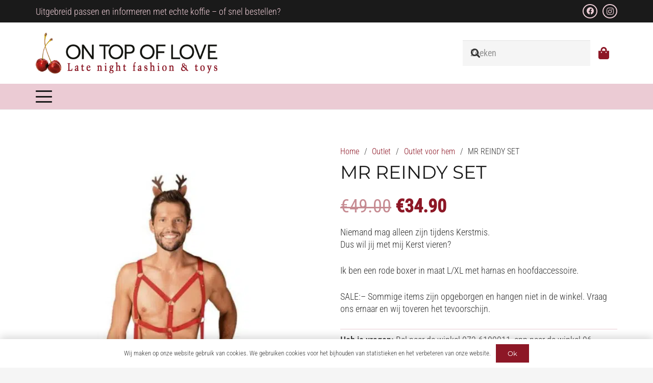

--- FILE ---
content_type: text/html; charset=UTF-8
request_url: https://ontopoflove.nl/product/mr-reindy-set/
body_size: 22026
content:
<!DOCTYPE HTML>
<html dir="ltr" lang="nl-NL" prefix="og: https://ogp.me/ns#">
<head>
	<meta charset="UTF-8">
	<title>MR REINDY SET - On Top of Love</title>
<link data-rocket-prefetch href="https://www.google-analytics.com" rel="dns-prefetch">
<link data-rocket-prefetch href="https://www.googletagmanager.com" rel="dns-prefetch"><link rel="preload" data-rocket-preload as="image" imagesrcset="https://ontopoflove.nl/media/2023/11/Schermafbeelding-2023-11-04-om-09.24.25-500x731.jpg.webp 500w, https://ontopoflove.nl/media/2023/11/Schermafbeelding-2023-11-04-om-09.24.25-205x300.jpg.webp 205w, https://ontopoflove.nl/media/2023/11/Schermafbeelding-2023-11-04-om-09.24.25-701x1024.jpg.webp 701w, https://ontopoflove.nl/media/2023/11/Schermafbeelding-2023-11-04-om-09.24.25.jpg.webp 821w" imagesizes="(max-width: 500px) 100vw, 500px" fetchpriority="high">

		<!-- All in One SEO 4.9.2 - aioseo.com -->
	<meta name="description" content="Niemand mag alleen zijn tijdens Kerstmis. Dus wil jij met mij Kerst vieren? Ik ben een rode boxer in maat L/XL met harnas en hoofdaccessoire. SALE:– Sommige items zijn opgeborgen en hangen niet in de winkel. Vraag ons ernaar en wij toveren het tevoorschijn. Heb je vragen: Bel naar de winkel 073-6100011, app naar de winkel 06-42025001" />
	<meta name="robots" content="max-image-preview:large" />
	<link rel="canonical" href="https://ontopoflove.nl/product/mr-reindy-set/" />
	<meta name="generator" content="All in One SEO (AIOSEO) 4.9.2" />
		<meta property="og:locale" content="nl_NL" />
		<meta property="og:site_name" content="On Top of Love - Late night fashion &amp; toys -Sexshop Den Bosch" />
		<meta property="og:type" content="article" />
		<meta property="og:title" content="MR REINDY SET - On Top of Love" />
		<meta property="og:description" content="Niemand mag alleen zijn tijdens Kerstmis. Dus wil jij met mij Kerst vieren? Ik ben een rode boxer in maat L/XL met harnas en hoofdaccessoire. SALE:– Sommige items zijn opgeborgen en hangen niet in de winkel. Vraag ons ernaar en wij toveren het tevoorschijn. Heb je vragen: Bel naar de winkel 073-6100011, app naar de winkel 06-42025001" />
		<meta property="og:url" content="https://ontopoflove.nl/product/mr-reindy-set/" />
		<meta property="article:published_time" content="2023-11-04T08:32:43+00:00" />
		<meta property="article:modified_time" content="2025-02-19T16:23:15+00:00" />
		<meta name="twitter:card" content="summary_large_image" />
		<meta name="twitter:title" content="MR REINDY SET - On Top of Love" />
		<meta name="twitter:description" content="Niemand mag alleen zijn tijdens Kerstmis. Dus wil jij met mij Kerst vieren? Ik ben een rode boxer in maat L/XL met harnas en hoofdaccessoire. SALE:– Sommige items zijn opgeborgen en hangen niet in de winkel. Vraag ons ernaar en wij toveren het tevoorschijn. Heb je vragen: Bel naar de winkel 073-6100011, app naar de winkel 06-42025001" />
		<script type="application/ld+json" class="aioseo-schema">
			{"@context":"https:\/\/schema.org","@graph":[{"@type":"BreadcrumbList","@id":"https:\/\/ontopoflove.nl\/product\/mr-reindy-set\/#breadcrumblist","itemListElement":[{"@type":"ListItem","@id":"https:\/\/ontopoflove.nl#listItem","position":1,"name":"Home","item":"https:\/\/ontopoflove.nl","nextItem":{"@type":"ListItem","@id":"https:\/\/ontopoflove.nl\/winkel\/#listItem","name":"Winkel"}},{"@type":"ListItem","@id":"https:\/\/ontopoflove.nl\/winkel\/#listItem","position":2,"name":"Winkel","item":"https:\/\/ontopoflove.nl\/winkel\/","nextItem":{"@type":"ListItem","@id":"https:\/\/ontopoflove.nl\/product-categorie\/sensuele-kleding\/#listItem","name":"Sensuele kleding"},"previousItem":{"@type":"ListItem","@id":"https:\/\/ontopoflove.nl#listItem","name":"Home"}},{"@type":"ListItem","@id":"https:\/\/ontopoflove.nl\/product-categorie\/sensuele-kleding\/#listItem","position":3,"name":"Sensuele kleding","item":"https:\/\/ontopoflove.nl\/product-categorie\/sensuele-kleding\/","nextItem":{"@type":"ListItem","@id":"https:\/\/ontopoflove.nl\/product-categorie\/sensuele-kleding\/heren-underwear\/#listItem","name":"Heren Underwear"},"previousItem":{"@type":"ListItem","@id":"https:\/\/ontopoflove.nl\/winkel\/#listItem","name":"Winkel"}},{"@type":"ListItem","@id":"https:\/\/ontopoflove.nl\/product-categorie\/sensuele-kleding\/heren-underwear\/#listItem","position":4,"name":"Heren Underwear","item":"https:\/\/ontopoflove.nl\/product-categorie\/sensuele-kleding\/heren-underwear\/","nextItem":{"@type":"ListItem","@id":"https:\/\/ontopoflove.nl\/product\/mr-reindy-set\/#listItem","name":"MR REINDY SET"},"previousItem":{"@type":"ListItem","@id":"https:\/\/ontopoflove.nl\/product-categorie\/sensuele-kleding\/#listItem","name":"Sensuele kleding"}},{"@type":"ListItem","@id":"https:\/\/ontopoflove.nl\/product\/mr-reindy-set\/#listItem","position":5,"name":"MR REINDY SET","previousItem":{"@type":"ListItem","@id":"https:\/\/ontopoflove.nl\/product-categorie\/sensuele-kleding\/heren-underwear\/#listItem","name":"Heren Underwear"}}]},{"@type":"ItemPage","@id":"https:\/\/ontopoflove.nl\/product\/mr-reindy-set\/#itempage","url":"https:\/\/ontopoflove.nl\/product\/mr-reindy-set\/","name":"MR REINDY SET - On Top of Love","description":"Niemand mag alleen zijn tijdens Kerstmis. Dus wil jij met mij Kerst vieren? Ik ben een rode boxer in maat L\/XL met harnas en hoofdaccessoire. SALE:\u2013 Sommige items zijn opgeborgen en hangen niet in de winkel. Vraag ons ernaar en wij toveren het tevoorschijn. Heb je vragen: Bel naar de winkel 073-6100011, app naar de winkel 06-42025001","inLanguage":"nl-NL","isPartOf":{"@id":"https:\/\/ontopoflove.nl\/#website"},"breadcrumb":{"@id":"https:\/\/ontopoflove.nl\/product\/mr-reindy-set\/#breadcrumblist"},"image":{"@type":"ImageObject","url":"https:\/\/ontopoflove.nl\/media\/2023\/11\/Schermafbeelding-2023-11-04-om-09.24.25.jpg","@id":"https:\/\/ontopoflove.nl\/product\/mr-reindy-set\/#mainImage","width":821,"height":1200,"caption":"MR REINDY SET"},"primaryImageOfPage":{"@id":"https:\/\/ontopoflove.nl\/product\/mr-reindy-set\/#mainImage"},"datePublished":"2023-11-04T09:32:43+01:00","dateModified":"2025-02-19T17:23:15+01:00"},{"@type":"Organization","@id":"https:\/\/ontopoflove.nl\/#organization","name":"On Top of Love","description":"Late night fashion & toys -Sexshop Den Bosch","url":"https:\/\/ontopoflove.nl\/"},{"@type":"WebSite","@id":"https:\/\/ontopoflove.nl\/#website","url":"https:\/\/ontopoflove.nl\/","name":"On Top of Love","description":"Late night fashion & toys -Sexshop Den Bosch","inLanguage":"nl-NL","publisher":{"@id":"https:\/\/ontopoflove.nl\/#organization"}}]}
		</script>
		<!-- All in One SEO -->

<link rel="alternate" type="application/rss+xml" title="On Top of Love &raquo; feed" href="https://ontopoflove.nl/feed/" />
<link rel="alternate" type="application/rss+xml" title="On Top of Love &raquo; reacties feed" href="https://ontopoflove.nl/comments/feed/" />
<link rel="alternate" title="oEmbed (JSON)" type="application/json+oembed" href="https://ontopoflove.nl/wp-json/oembed/1.0/embed?url=https%3A%2F%2Fontopoflove.nl%2Fproduct%2Fmr-reindy-set%2F" />
<link rel="alternate" title="oEmbed (XML)" type="text/xml+oembed" href="https://ontopoflove.nl/wp-json/oembed/1.0/embed?url=https%3A%2F%2Fontopoflove.nl%2Fproduct%2Fmr-reindy-set%2F&#038;format=xml" />
<meta name="viewport" content="width=device-width, initial-scale=1">
<meta name="theme-color" content="#f5f5f5">
		<!-- This site uses the Google Analytics by MonsterInsights plugin v9.11.1 - Using Analytics tracking - https://www.monsterinsights.com/ -->
		<!-- Opmerking: MonsterInsights is momenteel niet geconfigureerd op deze site. De site eigenaar moet authenticeren met Google Analytics in de MonsterInsights instellingen scherm. -->
					<!-- No tracking code set -->
				<!-- / Google Analytics by MonsterInsights -->
		<style id='wp-img-auto-sizes-contain-inline-css'>
img:is([sizes=auto i],[sizes^="auto," i]){contain-intrinsic-size:3000px 1500px}
/*# sourceURL=wp-img-auto-sizes-contain-inline-css */
</style>
<link rel='stylesheet' id='ai1ec_style-css' href='//ontopoflove.nl/wp-content/plugins/all-in-one-event-calendar/cache/1812ce17_ai1ec_parsed_css.css?ver=3.0.0' media='all' />
<link rel='stylesheet' id='ht_ctc_main_css-css' href='https://ontopoflove.nl/wp-content/plugins/click-to-chat-for-whatsapp/new/inc/assets/css/main.css?ver=4.35' media='all' />
<link rel='stylesheet' id='sbi_styles-css' href='https://ontopoflove.nl/wp-content/plugins/instagram-feed/css/sbi-styles.min.css?ver=6.10.0' media='all' />
<style id='wp-emoji-styles-inline-css'>

	img.wp-smiley, img.emoji {
		display: inline !important;
		border: none !important;
		box-shadow: none !important;
		height: 1em !important;
		width: 1em !important;
		margin: 0 0.07em !important;
		vertical-align: -0.1em !important;
		background: none !important;
		padding: 0 !important;
	}
/*# sourceURL=wp-emoji-styles-inline-css */
</style>
<link rel='stylesheet' id='wp-block-library-css' href='https://ontopoflove.nl/wp-includes/css/dist/block-library/style.min.css?ver=6.9' media='all' />
<style id='global-styles-inline-css'>
:root{--wp--preset--aspect-ratio--square: 1;--wp--preset--aspect-ratio--4-3: 4/3;--wp--preset--aspect-ratio--3-4: 3/4;--wp--preset--aspect-ratio--3-2: 3/2;--wp--preset--aspect-ratio--2-3: 2/3;--wp--preset--aspect-ratio--16-9: 16/9;--wp--preset--aspect-ratio--9-16: 9/16;--wp--preset--color--black: #000000;--wp--preset--color--cyan-bluish-gray: #abb8c3;--wp--preset--color--white: #ffffff;--wp--preset--color--pale-pink: #f78da7;--wp--preset--color--vivid-red: #cf2e2e;--wp--preset--color--luminous-vivid-orange: #ff6900;--wp--preset--color--luminous-vivid-amber: #fcb900;--wp--preset--color--light-green-cyan: #7bdcb5;--wp--preset--color--vivid-green-cyan: #00d084;--wp--preset--color--pale-cyan-blue: #8ed1fc;--wp--preset--color--vivid-cyan-blue: #0693e3;--wp--preset--color--vivid-purple: #9b51e0;--wp--preset--gradient--vivid-cyan-blue-to-vivid-purple: linear-gradient(135deg,rgb(6,147,227) 0%,rgb(155,81,224) 100%);--wp--preset--gradient--light-green-cyan-to-vivid-green-cyan: linear-gradient(135deg,rgb(122,220,180) 0%,rgb(0,208,130) 100%);--wp--preset--gradient--luminous-vivid-amber-to-luminous-vivid-orange: linear-gradient(135deg,rgb(252,185,0) 0%,rgb(255,105,0) 100%);--wp--preset--gradient--luminous-vivid-orange-to-vivid-red: linear-gradient(135deg,rgb(255,105,0) 0%,rgb(207,46,46) 100%);--wp--preset--gradient--very-light-gray-to-cyan-bluish-gray: linear-gradient(135deg,rgb(238,238,238) 0%,rgb(169,184,195) 100%);--wp--preset--gradient--cool-to-warm-spectrum: linear-gradient(135deg,rgb(74,234,220) 0%,rgb(151,120,209) 20%,rgb(207,42,186) 40%,rgb(238,44,130) 60%,rgb(251,105,98) 80%,rgb(254,248,76) 100%);--wp--preset--gradient--blush-light-purple: linear-gradient(135deg,rgb(255,206,236) 0%,rgb(152,150,240) 100%);--wp--preset--gradient--blush-bordeaux: linear-gradient(135deg,rgb(254,205,165) 0%,rgb(254,45,45) 50%,rgb(107,0,62) 100%);--wp--preset--gradient--luminous-dusk: linear-gradient(135deg,rgb(255,203,112) 0%,rgb(199,81,192) 50%,rgb(65,88,208) 100%);--wp--preset--gradient--pale-ocean: linear-gradient(135deg,rgb(255,245,203) 0%,rgb(182,227,212) 50%,rgb(51,167,181) 100%);--wp--preset--gradient--electric-grass: linear-gradient(135deg,rgb(202,248,128) 0%,rgb(113,206,126) 100%);--wp--preset--gradient--midnight: linear-gradient(135deg,rgb(2,3,129) 0%,rgb(40,116,252) 100%);--wp--preset--font-size--small: 13px;--wp--preset--font-size--medium: 20px;--wp--preset--font-size--large: 36px;--wp--preset--font-size--x-large: 42px;--wp--preset--spacing--20: 0.44rem;--wp--preset--spacing--30: 0.67rem;--wp--preset--spacing--40: 1rem;--wp--preset--spacing--50: 1.5rem;--wp--preset--spacing--60: 2.25rem;--wp--preset--spacing--70: 3.38rem;--wp--preset--spacing--80: 5.06rem;--wp--preset--shadow--natural: 6px 6px 9px rgba(0, 0, 0, 0.2);--wp--preset--shadow--deep: 12px 12px 50px rgba(0, 0, 0, 0.4);--wp--preset--shadow--sharp: 6px 6px 0px rgba(0, 0, 0, 0.2);--wp--preset--shadow--outlined: 6px 6px 0px -3px rgb(255, 255, 255), 6px 6px rgb(0, 0, 0);--wp--preset--shadow--crisp: 6px 6px 0px rgb(0, 0, 0);}:where(.is-layout-flex){gap: 0.5em;}:where(.is-layout-grid){gap: 0.5em;}body .is-layout-flex{display: flex;}.is-layout-flex{flex-wrap: wrap;align-items: center;}.is-layout-flex > :is(*, div){margin: 0;}body .is-layout-grid{display: grid;}.is-layout-grid > :is(*, div){margin: 0;}:where(.wp-block-columns.is-layout-flex){gap: 2em;}:where(.wp-block-columns.is-layout-grid){gap: 2em;}:where(.wp-block-post-template.is-layout-flex){gap: 1.25em;}:where(.wp-block-post-template.is-layout-grid){gap: 1.25em;}.has-black-color{color: var(--wp--preset--color--black) !important;}.has-cyan-bluish-gray-color{color: var(--wp--preset--color--cyan-bluish-gray) !important;}.has-white-color{color: var(--wp--preset--color--white) !important;}.has-pale-pink-color{color: var(--wp--preset--color--pale-pink) !important;}.has-vivid-red-color{color: var(--wp--preset--color--vivid-red) !important;}.has-luminous-vivid-orange-color{color: var(--wp--preset--color--luminous-vivid-orange) !important;}.has-luminous-vivid-amber-color{color: var(--wp--preset--color--luminous-vivid-amber) !important;}.has-light-green-cyan-color{color: var(--wp--preset--color--light-green-cyan) !important;}.has-vivid-green-cyan-color{color: var(--wp--preset--color--vivid-green-cyan) !important;}.has-pale-cyan-blue-color{color: var(--wp--preset--color--pale-cyan-blue) !important;}.has-vivid-cyan-blue-color{color: var(--wp--preset--color--vivid-cyan-blue) !important;}.has-vivid-purple-color{color: var(--wp--preset--color--vivid-purple) !important;}.has-black-background-color{background-color: var(--wp--preset--color--black) !important;}.has-cyan-bluish-gray-background-color{background-color: var(--wp--preset--color--cyan-bluish-gray) !important;}.has-white-background-color{background-color: var(--wp--preset--color--white) !important;}.has-pale-pink-background-color{background-color: var(--wp--preset--color--pale-pink) !important;}.has-vivid-red-background-color{background-color: var(--wp--preset--color--vivid-red) !important;}.has-luminous-vivid-orange-background-color{background-color: var(--wp--preset--color--luminous-vivid-orange) !important;}.has-luminous-vivid-amber-background-color{background-color: var(--wp--preset--color--luminous-vivid-amber) !important;}.has-light-green-cyan-background-color{background-color: var(--wp--preset--color--light-green-cyan) !important;}.has-vivid-green-cyan-background-color{background-color: var(--wp--preset--color--vivid-green-cyan) !important;}.has-pale-cyan-blue-background-color{background-color: var(--wp--preset--color--pale-cyan-blue) !important;}.has-vivid-cyan-blue-background-color{background-color: var(--wp--preset--color--vivid-cyan-blue) !important;}.has-vivid-purple-background-color{background-color: var(--wp--preset--color--vivid-purple) !important;}.has-black-border-color{border-color: var(--wp--preset--color--black) !important;}.has-cyan-bluish-gray-border-color{border-color: var(--wp--preset--color--cyan-bluish-gray) !important;}.has-white-border-color{border-color: var(--wp--preset--color--white) !important;}.has-pale-pink-border-color{border-color: var(--wp--preset--color--pale-pink) !important;}.has-vivid-red-border-color{border-color: var(--wp--preset--color--vivid-red) !important;}.has-luminous-vivid-orange-border-color{border-color: var(--wp--preset--color--luminous-vivid-orange) !important;}.has-luminous-vivid-amber-border-color{border-color: var(--wp--preset--color--luminous-vivid-amber) !important;}.has-light-green-cyan-border-color{border-color: var(--wp--preset--color--light-green-cyan) !important;}.has-vivid-green-cyan-border-color{border-color: var(--wp--preset--color--vivid-green-cyan) !important;}.has-pale-cyan-blue-border-color{border-color: var(--wp--preset--color--pale-cyan-blue) !important;}.has-vivid-cyan-blue-border-color{border-color: var(--wp--preset--color--vivid-cyan-blue) !important;}.has-vivid-purple-border-color{border-color: var(--wp--preset--color--vivid-purple) !important;}.has-vivid-cyan-blue-to-vivid-purple-gradient-background{background: var(--wp--preset--gradient--vivid-cyan-blue-to-vivid-purple) !important;}.has-light-green-cyan-to-vivid-green-cyan-gradient-background{background: var(--wp--preset--gradient--light-green-cyan-to-vivid-green-cyan) !important;}.has-luminous-vivid-amber-to-luminous-vivid-orange-gradient-background{background: var(--wp--preset--gradient--luminous-vivid-amber-to-luminous-vivid-orange) !important;}.has-luminous-vivid-orange-to-vivid-red-gradient-background{background: var(--wp--preset--gradient--luminous-vivid-orange-to-vivid-red) !important;}.has-very-light-gray-to-cyan-bluish-gray-gradient-background{background: var(--wp--preset--gradient--very-light-gray-to-cyan-bluish-gray) !important;}.has-cool-to-warm-spectrum-gradient-background{background: var(--wp--preset--gradient--cool-to-warm-spectrum) !important;}.has-blush-light-purple-gradient-background{background: var(--wp--preset--gradient--blush-light-purple) !important;}.has-blush-bordeaux-gradient-background{background: var(--wp--preset--gradient--blush-bordeaux) !important;}.has-luminous-dusk-gradient-background{background: var(--wp--preset--gradient--luminous-dusk) !important;}.has-pale-ocean-gradient-background{background: var(--wp--preset--gradient--pale-ocean) !important;}.has-electric-grass-gradient-background{background: var(--wp--preset--gradient--electric-grass) !important;}.has-midnight-gradient-background{background: var(--wp--preset--gradient--midnight) !important;}.has-small-font-size{font-size: var(--wp--preset--font-size--small) !important;}.has-medium-font-size{font-size: var(--wp--preset--font-size--medium) !important;}.has-large-font-size{font-size: var(--wp--preset--font-size--large) !important;}.has-x-large-font-size{font-size: var(--wp--preset--font-size--x-large) !important;}
/*# sourceURL=global-styles-inline-css */
</style>

<style id='classic-theme-styles-inline-css'>
/*! This file is auto-generated */
.wp-block-button__link{color:#fff;background-color:#32373c;border-radius:9999px;box-shadow:none;text-decoration:none;padding:calc(.667em + 2px) calc(1.333em + 2px);font-size:1.125em}.wp-block-file__button{background:#32373c;color:#fff;text-decoration:none}
/*# sourceURL=/wp-includes/css/classic-themes.min.css */
</style>
<link rel='stylesheet' id='photoswipe-css' href='https://ontopoflove.nl/wp-content/plugins/woocommerce/assets/css/photoswipe/photoswipe.min.css?ver=10.4.3' media='all' />
<link rel='stylesheet' id='photoswipe-default-skin-css' href='https://ontopoflove.nl/wp-content/plugins/woocommerce/assets/css/photoswipe/default-skin/default-skin.min.css?ver=10.4.3' media='all' />
<style id='woocommerce-inline-inline-css'>
.woocommerce form .form-row .required { visibility: visible; }
/*# sourceURL=woocommerce-inline-inline-css */
</style>
<link rel='stylesheet' id='mollie-applepaydirect-css' href='https://ontopoflove.nl/wp-content/plugins/mollie-payments-for-woocommerce/public/css/mollie-applepaydirect.min.css?ver=1766481324' media='screen' />
<link rel='stylesheet' id='wcgwp-css-css' href='https://ontopoflove.nl/wp-content/plugins/woocommerce-gift-wrapper/assets/v6/css/wcgwp.min.css?ver=6.32' media='all' />
<link rel='stylesheet' id='wcgwp-modal-css-css' href='https://ontopoflove.nl/wp-content/plugins/woocommerce-gift-wrapper/assets/v6/css/wcgwp-modal.min.css?ver=6.32' media='all' />
<link rel='stylesheet' id='us-theme-css' href='https://ontopoflove.nl/media/us-assets/ontopoflove.nl.css?ver=b6964119' media='all' />
<link rel='stylesheet' id='theme-style-css' href='https://ontopoflove.nl/wp-content/themes/Impreza-child/style.css?ver=8.42' media='all' />
<script src="https://ontopoflove.nl/wp-includes/js/jquery/jquery.min.js?ver=3.7.1" id="jquery-core-js"></script>
<script src="https://ontopoflove.nl/wp-content/plugins/woocommerce/assets/js/jquery-blockui/jquery.blockUI.min.js?ver=2.7.0-wc.10.4.3" id="wc-jquery-blockui-js" data-wp-strategy="defer"></script>
<script src="https://ontopoflove.nl/wp-content/plugins/woocommerce/assets/js/zoom/jquery.zoom.min.js?ver=1.7.21-wc.10.4.3" id="wc-zoom-js" defer data-wp-strategy="defer"></script>
<script src="https://ontopoflove.nl/wp-content/plugins/woocommerce/assets/js/flexslider/jquery.flexslider.min.js?ver=2.7.2-wc.10.4.3" id="wc-flexslider-js" defer data-wp-strategy="defer"></script>
<script src="https://ontopoflove.nl/wp-content/plugins/woocommerce/assets/js/photoswipe/photoswipe.min.js?ver=4.1.1-wc.10.4.3" id="wc-photoswipe-js" defer data-wp-strategy="defer"></script>
<script src="https://ontopoflove.nl/wp-content/plugins/woocommerce/assets/js/photoswipe/photoswipe-ui-default.min.js?ver=4.1.1-wc.10.4.3" id="wc-photoswipe-ui-default-js" defer data-wp-strategy="defer"></script>
<script id="wc-single-product-js-extra">
var wc_single_product_params = {"i18n_required_rating_text":"Selecteer een waardering","i18n_rating_options":["1 van de 5 sterren","2 van de 5 sterren","3 van de 5 sterren","4 van de 5 sterren","5 van de 5 sterren"],"i18n_product_gallery_trigger_text":"Afbeeldinggalerij in volledig scherm bekijken","review_rating_required":"yes","flexslider":{"rtl":false,"animation":"slide","smoothHeight":true,"directionNav":false,"controlNav":"thumbnails","slideshow":false,"animationSpeed":500,"animationLoop":false,"allowOneSlide":false},"zoom_enabled":"1","zoom_options":[],"photoswipe_enabled":"1","photoswipe_options":{"shareEl":false,"closeOnScroll":false,"history":false,"hideAnimationDuration":0,"showAnimationDuration":0},"flexslider_enabled":"1"};
//# sourceURL=wc-single-product-js-extra
</script>
<script src="https://ontopoflove.nl/wp-content/plugins/woocommerce/assets/js/frontend/single-product.min.js?ver=10.4.3" id="wc-single-product-js" defer data-wp-strategy="defer"></script>
<script src="https://ontopoflove.nl/wp-content/plugins/woocommerce/assets/js/js-cookie/js.cookie.min.js?ver=2.1.4-wc.10.4.3" id="wc-js-cookie-js" data-wp-strategy="defer"></script>
<script id="woocommerce-js-extra">
var woocommerce_params = {"ajax_url":"/wp-admin/admin-ajax.php","wc_ajax_url":"/?wc-ajax=%%endpoint%%","i18n_password_show":"Wachtwoord weergeven","i18n_password_hide":"Wachtwoord verbergen"};
//# sourceURL=woocommerce-js-extra
</script>
<script src="https://ontopoflove.nl/wp-content/plugins/woocommerce/assets/js/frontend/woocommerce.min.js?ver=10.4.3" id="woocommerce-js" data-wp-strategy="defer"></script>
<script id="wc-country-select-js-extra">
var wc_country_select_params = {"countries":"{\"BE\":[],\"NL\":[]}","i18n_select_state_text":"Selecteer een optie\u2026","i18n_no_matches":"Geen overeenkomsten gevonden","i18n_ajax_error":"Laden mislukt","i18n_input_too_short_1":"Voer 1 of meer tekens in","i18n_input_too_short_n":"Voer %qty% of meer tekens in","i18n_input_too_long_1":"Verwijder 1 teken","i18n_input_too_long_n":"Verwijder %qty% tekens","i18n_selection_too_long_1":"Je mag slechts 1 item selecteren","i18n_selection_too_long_n":"Je mag slechts %qty% items selecteren","i18n_load_more":"Meer resultaten aan het laden\u2026","i18n_searching":"Bezig met zoeken\u2026"};
//# sourceURL=wc-country-select-js-extra
</script>
<script src="https://ontopoflove.nl/wp-content/plugins/woocommerce/assets/js/frontend/country-select.min.js?ver=10.4.3" id="wc-country-select-js" data-wp-strategy="defer"></script>
<script id="wc-address-i18n-js-extra">
var wc_address_i18n_params = {"locale":"{\"BE\":{\"postcode\":{\"priority\":65},\"state\":{\"required\":false,\"hidden\":true}},\"NL\":{\"postcode\":{\"priority\":65},\"state\":{\"required\":false,\"hidden\":true}},\"default\":{\"first_name\":{\"label\":\"Voornaam\",\"required\":true,\"class\":[\"form-row-first\"],\"autocomplete\":\"given-name\",\"priority\":10},\"last_name\":{\"label\":\"Achternaam\",\"required\":true,\"class\":[\"form-row-last\"],\"autocomplete\":\"family-name\",\"priority\":20},\"company\":{\"label\":\"Bedrijfsnaam\",\"class\":[\"form-row-wide\"],\"autocomplete\":\"organization\",\"priority\":30,\"required\":false},\"country\":{\"type\":\"country\",\"label\":\"Land/regio\",\"required\":true,\"class\":[\"form-row-wide\",\"address-field\",\"update_totals_on_change\"],\"autocomplete\":\"country\",\"priority\":40},\"address_1\":{\"label\":\"Straat en huisnummer\",\"placeholder\":\"Straatnaam en huisnummer\",\"required\":true,\"class\":[\"form-row-wide\",\"address-field\"],\"autocomplete\":\"address-line1\",\"priority\":50},\"address_2\":{\"label\":\"Appartement, suite, unit enz.\",\"label_class\":[\"screen-reader-text\"],\"placeholder\":\"Appartement, suite, unit enz. (optioneel)\",\"class\":[\"form-row-wide\",\"address-field\"],\"autocomplete\":\"address-line2\",\"priority\":60,\"required\":false},\"city\":{\"label\":\"Plaats\",\"required\":true,\"class\":[\"form-row-wide\",\"address-field\"],\"autocomplete\":\"address-level2\",\"priority\":70},\"state\":{\"type\":\"state\",\"label\":\"Staat/provincie\",\"required\":true,\"class\":[\"form-row-wide\",\"address-field\"],\"validate\":[\"state\"],\"autocomplete\":\"address-level1\",\"priority\":80},\"postcode\":{\"label\":\"Postcode\",\"required\":true,\"class\":[\"form-row-wide\",\"address-field\"],\"validate\":[\"postcode\"],\"autocomplete\":\"postal-code\",\"priority\":90}}}","locale_fields":"{\"address_1\":\"#billing_address_1_field, #shipping_address_1_field\",\"address_2\":\"#billing_address_2_field, #shipping_address_2_field\",\"state\":\"#billing_state_field, #shipping_state_field, #calc_shipping_state_field\",\"postcode\":\"#billing_postcode_field, #shipping_postcode_field, #calc_shipping_postcode_field\",\"city\":\"#billing_city_field, #shipping_city_field, #calc_shipping_city_field\"}","i18n_required_text":"vereist","i18n_optional_text":"optioneel"};
//# sourceURL=wc-address-i18n-js-extra
</script>
<script src="https://ontopoflove.nl/wp-content/plugins/woocommerce/assets/js/frontend/address-i18n.min.js?ver=10.4.3" id="wc-address-i18n-js" data-wp-strategy="defer"></script>
<script></script><link rel="https://api.w.org/" href="https://ontopoflove.nl/wp-json/" /><link rel="alternate" title="JSON" type="application/json" href="https://ontopoflove.nl/wp-json/wp/v2/product/8715" /><link rel="EditURI" type="application/rsd+xml" title="RSD" href="https://ontopoflove.nl/xmlrpc.php?rsd" />
<meta name="generator" content="WordPress 6.9" />
<meta name="generator" content="WooCommerce 10.4.3" />
<link rel='shortlink' href='https://ontopoflove.nl/?p=8715' />
		<script id="us_add_no_touch">
			if ( ! /Android|webOS|iPhone|iPad|iPod|BlackBerry|IEMobile|Opera Mini/i.test( navigator.userAgent ) ) {
				document.documentElement.classList.add( "no-touch" );
			}
		</script>
				<script id="us_color_scheme_switch_class">
			if ( document.cookie.includes( "us_color_scheme_switch_is_on=true" ) ) {
				document.documentElement.classList.add( "us-color-scheme-on" );
			}
		</script>
			<noscript><style>.woocommerce-product-gallery{ opacity: 1 !important; }</style></noscript>
	<meta name="generator" content="Powered by WPBakery Page Builder - drag and drop page builder for WordPress."/>
<link rel="icon" href="https://ontopoflove.nl/media/2021/05/icon-150x150.jpg" sizes="32x32" />
<link rel="icon" href="https://ontopoflove.nl/media/2021/05/icon.jpg" sizes="192x192" />
<link rel="apple-touch-icon" href="https://ontopoflove.nl/media/2021/05/icon.jpg" />
<meta name="msapplication-TileImage" content="https://ontopoflove.nl/media/2021/05/icon.jpg" />
<noscript><style> .wpb_animate_when_almost_visible { opacity: 1; }</style></noscript>		<style id="us-icon-fonts">@font-face{font-display:swap;font-style:normal;font-family:"fontawesome";font-weight:900;src:url("https://ontopoflove.nl/wp-content/themes/Impreza/fonts/fa-solid-900.woff2?ver=8.42") format("woff2")}.fas{font-family:"fontawesome";font-weight:900}@font-face{font-display:swap;font-style:normal;font-family:"fontawesome";font-weight:400;src:url("https://ontopoflove.nl/wp-content/themes/Impreza/fonts/fa-regular-400.woff2?ver=8.42") format("woff2")}.far{font-family:"fontawesome";font-weight:400}@font-face{font-display:swap;font-style:normal;font-family:"fontawesome";font-weight:300;src:url("https://ontopoflove.nl/wp-content/themes/Impreza/fonts/fa-light-300.woff2?ver=8.42") format("woff2")}.fal{font-family:"fontawesome";font-weight:300}@font-face{font-display:swap;font-style:normal;font-family:"Font Awesome 5 Duotone";font-weight:900;src:url("https://ontopoflove.nl/wp-content/themes/Impreza/fonts/fa-duotone-900.woff2?ver=8.42") format("woff2")}.fad{font-family:"Font Awesome 5 Duotone";font-weight:900}.fad{position:relative}.fad:before{position:absolute}.fad:after{opacity:0.4}@font-face{font-display:swap;font-style:normal;font-family:"Font Awesome 5 Brands";font-weight:400;src:url("https://ontopoflove.nl/wp-content/themes/Impreza/fonts/fa-brands-400.woff2?ver=8.42") format("woff2")}.fab{font-family:"Font Awesome 5 Brands";font-weight:400}@font-face{font-display:block;font-style:normal;font-family:"Material Icons";font-weight:400;src:url("https://ontopoflove.nl/wp-content/themes/Impreza/fonts/material-icons.woff2?ver=8.42") format("woff2")}.material-icons{font-family:"Material Icons";font-weight:400}</style>
				<style id="us-current-header-css"> .l-subheader.at_top,.l-subheader.at_top .w-dropdown-list,.l-subheader.at_top .type_mobile .w-nav-list.level_1{background:#1a1a1a;color:var(--color-header-top-text)}.no-touch .l-subheader.at_top a:hover,.no-touch .l-header.bg_transparent .l-subheader.at_top .w-dropdown.opened a:hover{color:var(--color-header-top-text-hover)}.l-header.bg_transparent:not(.sticky) .l-subheader.at_top{background:var(--color-header-top-transparent-bg);color:var(--color-header-top-transparent-text)}.no-touch .l-header.bg_transparent:not(.sticky) .at_top .w-cart-link:hover,.no-touch .l-header.bg_transparent:not(.sticky) .at_top .w-text a:hover,.no-touch .l-header.bg_transparent:not(.sticky) .at_top .w-html a:hover,.no-touch .l-header.bg_transparent:not(.sticky) .at_top .w-nav>a:hover,.no-touch .l-header.bg_transparent:not(.sticky) .at_top .w-menu a:hover,.no-touch .l-header.bg_transparent:not(.sticky) .at_top .w-search>a:hover,.no-touch .l-header.bg_transparent:not(.sticky) .at_top .w-socials.shape_none.color_text a:hover,.no-touch .l-header.bg_transparent:not(.sticky) .at_top .w-socials.shape_none.color_link a:hover,.no-touch .l-header.bg_transparent:not(.sticky) .at_top .w-dropdown a:hover,.no-touch .l-header.bg_transparent:not(.sticky) .at_top .type_desktop .menu-item.level_1.opened>a,.no-touch .l-header.bg_transparent:not(.sticky) .at_top .type_desktop .menu-item.level_1:hover>a{color:var(--color-header-top-transparent-text-hover)}.l-subheader.at_middle,.l-subheader.at_middle .w-dropdown-list,.l-subheader.at_middle .type_mobile .w-nav-list.level_1{background:var(--color-header-middle-bg);color:var(--color-header-middle-text)}.no-touch .l-subheader.at_middle a:hover,.no-touch .l-header.bg_transparent .l-subheader.at_middle .w-dropdown.opened a:hover{color:var(--color-header-middle-text-hover)}.l-header.bg_transparent:not(.sticky) .l-subheader.at_middle{background:var(--color-header-transparent-bg);color:var(--color-header-transparent-text)}.no-touch .l-header.bg_transparent:not(.sticky) .at_middle .w-cart-link:hover,.no-touch .l-header.bg_transparent:not(.sticky) .at_middle .w-text a:hover,.no-touch .l-header.bg_transparent:not(.sticky) .at_middle .w-html a:hover,.no-touch .l-header.bg_transparent:not(.sticky) .at_middle .w-nav>a:hover,.no-touch .l-header.bg_transparent:not(.sticky) .at_middle .w-menu a:hover,.no-touch .l-header.bg_transparent:not(.sticky) .at_middle .w-search>a:hover,.no-touch .l-header.bg_transparent:not(.sticky) .at_middle .w-socials.shape_none.color_text a:hover,.no-touch .l-header.bg_transparent:not(.sticky) .at_middle .w-socials.shape_none.color_link a:hover,.no-touch .l-header.bg_transparent:not(.sticky) .at_middle .w-dropdown a:hover,.no-touch .l-header.bg_transparent:not(.sticky) .at_middle .type_desktop .menu-item.level_1.opened>a,.no-touch .l-header.bg_transparent:not(.sticky) .at_middle .type_desktop .menu-item.level_1:hover>a{color:var(--color-header-transparent-text-hover)}.l-subheader.at_bottom,.l-subheader.at_bottom .w-dropdown-list,.l-subheader.at_bottom .type_mobile .w-nav-list.level_1{background:#ebcbd4;color:#1a1a1a}.no-touch .l-subheader.at_bottom a:hover,.no-touch .l-header.bg_transparent .l-subheader.at_bottom .w-dropdown.opened a:hover{color:#8d1726}.l-header.bg_transparent:not(.sticky) .l-subheader.at_bottom{background:var(--color-header-transparent-bg);color:var(--color-header-transparent-text)}.no-touch .l-header.bg_transparent:not(.sticky) .at_bottom .w-cart-link:hover,.no-touch .l-header.bg_transparent:not(.sticky) .at_bottom .w-text a:hover,.no-touch .l-header.bg_transparent:not(.sticky) .at_bottom .w-html a:hover,.no-touch .l-header.bg_transparent:not(.sticky) .at_bottom .w-nav>a:hover,.no-touch .l-header.bg_transparent:not(.sticky) .at_bottom .w-menu a:hover,.no-touch .l-header.bg_transparent:not(.sticky) .at_bottom .w-search>a:hover,.no-touch .l-header.bg_transparent:not(.sticky) .at_bottom .w-socials.shape_none.color_text a:hover,.no-touch .l-header.bg_transparent:not(.sticky) .at_bottom .w-socials.shape_none.color_link a:hover,.no-touch .l-header.bg_transparent:not(.sticky) .at_bottom .w-dropdown a:hover,.no-touch .l-header.bg_transparent:not(.sticky) .at_bottom .type_desktop .menu-item.level_1.opened>a,.no-touch .l-header.bg_transparent:not(.sticky) .at_bottom .type_desktop .menu-item.level_1:hover>a{color:var(--color-header-transparent-text-hover)}.header_ver .l-header{background:var(--color-header-middle-bg);color:var(--color-header-middle-text)}@media (min-width:1281px){.hidden_for_default{display:none!important}.l-header{position:relative;z-index:111}.l-subheader{margin:0 auto}.l-subheader.width_full{padding-left:1.5rem;padding-right:1.5rem}.l-subheader-h{display:flex;align-items:center;position:relative;margin:0 auto;max-width:var(--site-content-width,1200px);height:inherit}.w-header-show{display:none}.l-header.pos_fixed{position:fixed;left:var(--site-outline-width,0);right:var(--site-outline-width,0)}.l-header.pos_fixed:not(.notransition) .l-subheader{transition-property:transform,background,box-shadow,line-height,height,visibility;transition-duration:.3s;transition-timing-function:cubic-bezier(.78,.13,.15,.86)}.headerinpos_bottom.sticky_first_section .l-header.pos_fixed{position:fixed!important}.header_hor .l-header.sticky_auto_hide{transition:margin .3s cubic-bezier(.78,.13,.15,.86) .1s}.header_hor .l-header.sticky_auto_hide.down{margin-top:calc(-1.1 * var(--header-sticky-height,0px) )}.l-header.bg_transparent:not(.sticky) .l-subheader{box-shadow:none!important;background:none}.l-header.bg_transparent~.l-main .l-section.width_full.height_auto:first-of-type>.l-section-h{padding-top:0!important;padding-bottom:0!important}.l-header.pos_static.bg_transparent{position:absolute;left:var(--site-outline-width,0);right:var(--site-outline-width,0)}.l-subheader.width_full .l-subheader-h{max-width:none!important}.l-header.shadow_thin .l-subheader.at_middle,.l-header.shadow_thin .l-subheader.at_bottom{box-shadow:0 1px 0 rgba(0,0,0,0.08)}.l-header.shadow_wide .l-subheader.at_middle,.l-header.shadow_wide .l-subheader.at_bottom{box-shadow:0 3px 5px -1px rgba(0,0,0,0.1),0 2px 1px -1px rgba(0,0,0,0.05)}.header_hor .l-subheader-cell>.w-cart{margin-left:0;margin-right:0}:root{--header-height:214px;--header-sticky-height:170px}.l-header:before{content:'214'}.l-header.sticky:before{content:'170'}.l-subheader.at_top{line-height:44px;height:44px;overflow:visible;visibility:visible}.l-header.sticky .l-subheader.at_top{line-height:0px;height:0px;overflow:hidden;visibility:hidden}.l-subheader.at_middle{line-height:120px;height:120px;overflow:visible;visibility:visible}.l-header.sticky .l-subheader.at_middle{line-height:120px;height:120px;overflow:visible;visibility:visible}.l-subheader.at_bottom{line-height:50px;height:50px;overflow:visible;visibility:visible}.l-header.sticky .l-subheader.at_bottom{line-height:50px;height:50px;overflow:visible;visibility:visible}.headerinpos_above .l-header.pos_fixed{overflow:hidden;transition:transform 0.3s;transform:translate3d(0,-100%,0)}.headerinpos_above .l-header.pos_fixed.sticky{overflow:visible;transform:none}.headerinpos_above .l-header.pos_fixed~.l-section>.l-section-h,.headerinpos_above .l-header.pos_fixed~.l-main .l-section:first-of-type>.l-section-h{padding-top:0!important}.headerinpos_below .l-header.pos_fixed:not(.sticky){position:absolute;top:100%}.headerinpos_below .l-header.pos_fixed~.l-main>.l-section:first-of-type>.l-section-h{padding-top:0!important}.headerinpos_below .l-header.pos_fixed~.l-main .l-section.full_height:nth-of-type(2){min-height:100vh}.headerinpos_below .l-header.pos_fixed~.l-main>.l-section:nth-of-type(2)>.l-section-h{padding-top:var(--header-height)}.headerinpos_bottom .l-header.pos_fixed:not(.sticky){position:absolute;top:100vh}.headerinpos_bottom .l-header.pos_fixed~.l-main>.l-section:first-of-type>.l-section-h{padding-top:0!important}.headerinpos_bottom .l-header.pos_fixed~.l-main>.l-section:first-of-type>.l-section-h{padding-bottom:var(--header-height)}.headerinpos_bottom .l-header.pos_fixed.bg_transparent~.l-main .l-section.valign_center:not(.height_auto):first-of-type>.l-section-h{top:calc( var(--header-height) / 2 )}.headerinpos_bottom .l-header.pos_fixed:not(.sticky) .w-cart.layout_dropdown .w-cart-content,.headerinpos_bottom .l-header.pos_fixed:not(.sticky) .w-nav.type_desktop .w-nav-list.level_2{bottom:100%;transform-origin:0 100%}.headerinpos_bottom .l-header.pos_fixed:not(.sticky) .w-nav.type_mobile.m_layout_dropdown .w-nav-list.level_1{top:auto;bottom:100%;box-shadow:var(--box-shadow-up)}.headerinpos_bottom .l-header.pos_fixed:not(.sticky) .w-nav.type_desktop .w-nav-list.level_3,.headerinpos_bottom .l-header.pos_fixed:not(.sticky) .w-nav.type_desktop .w-nav-list.level_4{top:auto;bottom:0;transform-origin:0 100%}.headerinpos_bottom .l-header.pos_fixed:not(.sticky) .w-dropdown-list{top:auto;bottom:-0.4em;padding-top:0.4em;padding-bottom:2.4em}.admin-bar .l-header.pos_static.bg_solid~.l-main .l-section.full_height:first-of-type{min-height:calc( 100vh - var(--header-height) - 32px )}.admin-bar .l-header.pos_fixed:not(.sticky_auto_hide)~.l-main .l-section.full_height:not(:first-of-type){min-height:calc( 100vh - var(--header-sticky-height) - 32px )}.admin-bar.headerinpos_below .l-header.pos_fixed~.l-main .l-section.full_height:nth-of-type(2){min-height:calc(100vh - 32px)}}@media (min-width:901px) and (max-width:1280px){.hidden_for_laptops{display:none!important}.l-header{position:relative;z-index:111}.l-subheader{margin:0 auto}.l-subheader.width_full{padding-left:1.5rem;padding-right:1.5rem}.l-subheader-h{display:flex;align-items:center;position:relative;margin:0 auto;max-width:var(--site-content-width,1200px);height:inherit}.w-header-show{display:none}.l-header.pos_fixed{position:fixed;left:var(--site-outline-width,0);right:var(--site-outline-width,0)}.l-header.pos_fixed:not(.notransition) .l-subheader{transition-property:transform,background,box-shadow,line-height,height,visibility;transition-duration:.3s;transition-timing-function:cubic-bezier(.78,.13,.15,.86)}.headerinpos_bottom.sticky_first_section .l-header.pos_fixed{position:fixed!important}.header_hor .l-header.sticky_auto_hide{transition:margin .3s cubic-bezier(.78,.13,.15,.86) .1s}.header_hor .l-header.sticky_auto_hide.down{margin-top:calc(-1.1 * var(--header-sticky-height,0px) )}.l-header.bg_transparent:not(.sticky) .l-subheader{box-shadow:none!important;background:none}.l-header.bg_transparent~.l-main .l-section.width_full.height_auto:first-of-type>.l-section-h{padding-top:0!important;padding-bottom:0!important}.l-header.pos_static.bg_transparent{position:absolute;left:var(--site-outline-width,0);right:var(--site-outline-width,0)}.l-subheader.width_full .l-subheader-h{max-width:none!important}.l-header.shadow_thin .l-subheader.at_middle,.l-header.shadow_thin .l-subheader.at_bottom{box-shadow:0 1px 0 rgba(0,0,0,0.08)}.l-header.shadow_wide .l-subheader.at_middle,.l-header.shadow_wide .l-subheader.at_bottom{box-shadow:0 3px 5px -1px rgba(0,0,0,0.1),0 2px 1px -1px rgba(0,0,0,0.05)}.header_hor .l-subheader-cell>.w-cart{margin-left:0;margin-right:0}:root{--header-height:214px;--header-sticky-height:170px}.l-header:before{content:'214'}.l-header.sticky:before{content:'170'}.l-subheader.at_top{line-height:44px;height:44px;overflow:visible;visibility:visible}.l-header.sticky .l-subheader.at_top{line-height:0px;height:0px;overflow:hidden;visibility:hidden}.l-subheader.at_middle{line-height:120px;height:120px;overflow:visible;visibility:visible}.l-header.sticky .l-subheader.at_middle{line-height:120px;height:120px;overflow:visible;visibility:visible}.l-subheader.at_bottom{line-height:50px;height:50px;overflow:visible;visibility:visible}.l-header.sticky .l-subheader.at_bottom{line-height:50px;height:50px;overflow:visible;visibility:visible}.headerinpos_above .l-header.pos_fixed{overflow:hidden;transition:transform 0.3s;transform:translate3d(0,-100%,0)}.headerinpos_above .l-header.pos_fixed.sticky{overflow:visible;transform:none}.headerinpos_above .l-header.pos_fixed~.l-section>.l-section-h,.headerinpos_above .l-header.pos_fixed~.l-main .l-section:first-of-type>.l-section-h{padding-top:0!important}.headerinpos_below .l-header.pos_fixed:not(.sticky){position:absolute;top:100%}.headerinpos_below .l-header.pos_fixed~.l-main>.l-section:first-of-type>.l-section-h{padding-top:0!important}.headerinpos_below .l-header.pos_fixed~.l-main .l-section.full_height:nth-of-type(2){min-height:100vh}.headerinpos_below .l-header.pos_fixed~.l-main>.l-section:nth-of-type(2)>.l-section-h{padding-top:var(--header-height)}.headerinpos_bottom .l-header.pos_fixed:not(.sticky){position:absolute;top:100vh}.headerinpos_bottom .l-header.pos_fixed~.l-main>.l-section:first-of-type>.l-section-h{padding-top:0!important}.headerinpos_bottom .l-header.pos_fixed~.l-main>.l-section:first-of-type>.l-section-h{padding-bottom:var(--header-height)}.headerinpos_bottom .l-header.pos_fixed.bg_transparent~.l-main .l-section.valign_center:not(.height_auto):first-of-type>.l-section-h{top:calc( var(--header-height) / 2 )}.headerinpos_bottom .l-header.pos_fixed:not(.sticky) .w-cart.layout_dropdown .w-cart-content,.headerinpos_bottom .l-header.pos_fixed:not(.sticky) .w-nav.type_desktop .w-nav-list.level_2{bottom:100%;transform-origin:0 100%}.headerinpos_bottom .l-header.pos_fixed:not(.sticky) .w-nav.type_mobile.m_layout_dropdown .w-nav-list.level_1{top:auto;bottom:100%;box-shadow:var(--box-shadow-up)}.headerinpos_bottom .l-header.pos_fixed:not(.sticky) .w-nav.type_desktop .w-nav-list.level_3,.headerinpos_bottom .l-header.pos_fixed:not(.sticky) .w-nav.type_desktop .w-nav-list.level_4{top:auto;bottom:0;transform-origin:0 100%}.headerinpos_bottom .l-header.pos_fixed:not(.sticky) .w-dropdown-list{top:auto;bottom:-0.4em;padding-top:0.4em;padding-bottom:2.4em}.admin-bar .l-header.pos_static.bg_solid~.l-main .l-section.full_height:first-of-type{min-height:calc( 100vh - var(--header-height) - 32px )}.admin-bar .l-header.pos_fixed:not(.sticky_auto_hide)~.l-main .l-section.full_height:not(:first-of-type){min-height:calc( 100vh - var(--header-sticky-height) - 32px )}.admin-bar.headerinpos_below .l-header.pos_fixed~.l-main .l-section.full_height:nth-of-type(2){min-height:calc(100vh - 32px)}}@media (min-width:601px) and (max-width:900px){.hidden_for_tablets{display:none!important}.l-subheader.at_bottom{display:none}.l-header{position:relative;z-index:111}.l-subheader{margin:0 auto}.l-subheader.width_full{padding-left:1.5rem;padding-right:1.5rem}.l-subheader-h{display:flex;align-items:center;position:relative;margin:0 auto;max-width:var(--site-content-width,1200px);height:inherit}.w-header-show{display:none}.l-header.pos_fixed{position:fixed;left:var(--site-outline-width,0);right:var(--site-outline-width,0)}.l-header.pos_fixed:not(.notransition) .l-subheader{transition-property:transform,background,box-shadow,line-height,height,visibility;transition-duration:.3s;transition-timing-function:cubic-bezier(.78,.13,.15,.86)}.headerinpos_bottom.sticky_first_section .l-header.pos_fixed{position:fixed!important}.header_hor .l-header.sticky_auto_hide{transition:margin .3s cubic-bezier(.78,.13,.15,.86) .1s}.header_hor .l-header.sticky_auto_hide.down{margin-top:calc(-1.1 * var(--header-sticky-height,0px) )}.l-header.bg_transparent:not(.sticky) .l-subheader{box-shadow:none!important;background:none}.l-header.bg_transparent~.l-main .l-section.width_full.height_auto:first-of-type>.l-section-h{padding-top:0!important;padding-bottom:0!important}.l-header.pos_static.bg_transparent{position:absolute;left:var(--site-outline-width,0);right:var(--site-outline-width,0)}.l-subheader.width_full .l-subheader-h{max-width:none!important}.l-header.shadow_thin .l-subheader.at_middle,.l-header.shadow_thin .l-subheader.at_bottom{box-shadow:0 1px 0 rgba(0,0,0,0.08)}.l-header.shadow_wide .l-subheader.at_middle,.l-header.shadow_wide .l-subheader.at_bottom{box-shadow:0 3px 5px -1px rgba(0,0,0,0.1),0 2px 1px -1px rgba(0,0,0,0.05)}.header_hor .l-subheader-cell>.w-cart{margin-left:0;margin-right:0}:root{--header-height:124px;--header-sticky-height:60px}.l-header:before{content:'124'}.l-header.sticky:before{content:'60'}.l-subheader.at_top{line-height:44px;height:44px;overflow:visible;visibility:visible}.l-header.sticky .l-subheader.at_top{line-height:0px;height:0px;overflow:hidden;visibility:hidden}.l-subheader.at_middle{line-height:80px;height:80px;overflow:visible;visibility:visible}.l-header.sticky .l-subheader.at_middle{line-height:60px;height:60px;overflow:visible;visibility:visible}.l-subheader.at_bottom{line-height:50px;height:50px;overflow:visible;visibility:visible}.l-header.sticky .l-subheader.at_bottom{line-height:50px;height:50px;overflow:visible;visibility:visible}}@media (max-width:600px){.hidden_for_mobiles{display:none!important}.l-header{position:relative;z-index:111}.l-subheader{margin:0 auto}.l-subheader.width_full{padding-left:1.5rem;padding-right:1.5rem}.l-subheader-h{display:flex;align-items:center;position:relative;margin:0 auto;max-width:var(--site-content-width,1200px);height:inherit}.w-header-show{display:none}.l-header.pos_fixed{position:fixed;left:var(--site-outline-width,0);right:var(--site-outline-width,0)}.l-header.pos_fixed:not(.notransition) .l-subheader{transition-property:transform,background,box-shadow,line-height,height,visibility;transition-duration:.3s;transition-timing-function:cubic-bezier(.78,.13,.15,.86)}.headerinpos_bottom.sticky_first_section .l-header.pos_fixed{position:fixed!important}.header_hor .l-header.sticky_auto_hide{transition:margin .3s cubic-bezier(.78,.13,.15,.86) .1s}.header_hor .l-header.sticky_auto_hide.down{margin-top:calc(-1.1 * var(--header-sticky-height,0px) )}.l-header.bg_transparent:not(.sticky) .l-subheader{box-shadow:none!important;background:none}.l-header.bg_transparent~.l-main .l-section.width_full.height_auto:first-of-type>.l-section-h{padding-top:0!important;padding-bottom:0!important}.l-header.pos_static.bg_transparent{position:absolute;left:var(--site-outline-width,0);right:var(--site-outline-width,0)}.l-subheader.width_full .l-subheader-h{max-width:none!important}.l-header.shadow_thin .l-subheader.at_middle,.l-header.shadow_thin .l-subheader.at_bottom{box-shadow:0 1px 0 rgba(0,0,0,0.08)}.l-header.shadow_wide .l-subheader.at_middle,.l-header.shadow_wide .l-subheader.at_bottom{box-shadow:0 3px 5px -1px rgba(0,0,0,0.1),0 2px 1px -1px rgba(0,0,0,0.05)}.header_hor .l-subheader-cell>.w-cart{margin-left:0;margin-right:0}:root{--header-height:144px;--header-sticky-height:100px}.l-header:before{content:'144'}.l-header.sticky:before{content:'100'}.l-subheader.at_top{line-height:44px;height:44px;overflow:visible;visibility:visible}.l-header.sticky .l-subheader.at_top{line-height:0px;height:0px;overflow:hidden;visibility:hidden}.l-subheader.at_middle{line-height:60px;height:60px;overflow:visible;visibility:visible}.l-header.sticky .l-subheader.at_middle{line-height:60px;height:60px;overflow:visible;visibility:visible}.l-subheader.at_bottom{line-height:40px;height:40px;overflow:visible;visibility:visible}.l-header.sticky .l-subheader.at_bottom{line-height:40px;height:40px;overflow:visible;visibility:visible}}@media (min-width:1281px){.ush_image_1{height:80px!important}.l-header.sticky .ush_image_1{height:80px!important}}@media (min-width:901px) and (max-width:1280px){.ush_image_1{height:80px!important}.l-header.sticky .ush_image_1{height:80px!important}}@media (min-width:601px) and (max-width:900px){.ush_image_1{height:45px!important}.l-header.sticky .ush_image_1{height:45px!important}}@media (max-width:600px){.ush_image_1{height:45px!important}.l-header.sticky .ush_image_1{height:45px!important}}.header_hor .ush_menu_2.type_desktop .menu-item.level_1>a:not(.w-btn){padding-left:10px;padding-right:10px}.header_hor .ush_menu_2.type_desktop .menu-item.level_1>a.w-btn{margin-left:10px;margin-right:10px}.header_hor .ush_menu_2.type_desktop.align-edges>.w-nav-list.level_1{margin-left:-10px;margin-right:-10px}.header_ver .ush_menu_2.type_desktop .menu-item.level_1>a:not(.w-btn){padding-top:10px;padding-bottom:10px}.header_ver .ush_menu_2.type_desktop .menu-item.level_1>a.w-btn{margin-top:10px;margin-bottom:10px}.ush_menu_2.type_desktop .menu-item:not(.level_1){font-size:17px}.ush_menu_2.type_mobile .w-nav-anchor.level_1,.ush_menu_2.type_mobile .w-nav-anchor.level_1 + .w-nav-arrow{font-size:1.1rem}.ush_menu_2.type_mobile .w-nav-anchor:not(.level_1),.ush_menu_2.type_mobile .w-nav-anchor:not(.level_1) + .w-nav-arrow{font-size:18px}@media (min-width:1281px){.ush_menu_2 .w-nav-icon{--icon-size:24px;--icon-size-int:24}}@media (min-width:901px) and (max-width:1280px){.ush_menu_2 .w-nav-icon{--icon-size:32px;--icon-size-int:32}}@media (min-width:601px) and (max-width:900px){.ush_menu_2 .w-nav-icon{--icon-size:24px;--icon-size-int:24}}@media (max-width:600px){.ush_menu_2 .w-nav-icon{--icon-size:24px;--icon-size-int:24}}@media screen and (max-width:1299px){.w-nav.ush_menu_2>.w-nav-list.level_1{display:none}.ush_menu_2 .w-nav-control{display:flex}}.no-touch .ush_menu_2 .w-nav-item.level_1.opened>a:not(.w-btn),.no-touch .ush_menu_2 .w-nav-item.level_1:hover>a:not(.w-btn){background:#fff2f6;color:#8d1726}.ush_menu_2 .w-nav-item.level_1.current-menu-item>a:not(.w-btn),.ush_menu_2 .w-nav-item.level_1.current-menu-ancestor>a:not(.w-btn),.ush_menu_2 .w-nav-item.level_1.current-page-ancestor>a:not(.w-btn){background:#fff2f6;color:#8d1726}.l-header.bg_transparent:not(.sticky) .ush_menu_2.type_desktop .w-nav-item.level_1.current-menu-item>a:not(.w-btn),.l-header.bg_transparent:not(.sticky) .ush_menu_2.type_desktop .w-nav-item.level_1.current-menu-ancestor>a:not(.w-btn),.l-header.bg_transparent:not(.sticky) .ush_menu_2.type_desktop .w-nav-item.level_1.current-page-ancestor>a:not(.w-btn){background:transparent;color:var(--color-header-transparent-text-hover)}.ush_menu_2 .w-nav-list:not(.level_1){background:#fff2f6;color:#1a1a1a}.no-touch .ush_menu_2 .w-nav-item:not(.level_1)>a:focus,.no-touch .ush_menu_2 .w-nav-item:not(.level_1):hover>a{background:#ffffff;color:#8d1726}.ush_menu_2 .w-nav-item:not(.level_1).current-menu-item>a,.ush_menu_2 .w-nav-item:not(.level_1).current-menu-ancestor>a,.ush_menu_2 .w-nav-item:not(.level_1).current-page-ancestor>a{background:transparent;color:#8d1726}@media (min-width:1281px){.ush_search_1.layout_simple{max-width:240px}.ush_search_1.layout_modern.active{width:240px}.ush_search_1{font-size:18px}}@media (min-width:901px) and (max-width:1280px){.ush_search_1.layout_simple{max-width:250px}.ush_search_1.layout_modern.active{width:250px}.ush_search_1{font-size:24px}}@media (min-width:601px) and (max-width:900px){.ush_search_1.layout_simple{max-width:200px}.ush_search_1.layout_modern.active{width:200px}.ush_search_1{font-size:20px}}@media (max-width:600px){.ush_search_1{font-size:22px}}.ush_socials_1 .w-socials-list{margin:-5px}.ush_socials_1 .w-socials-item{padding:5px}@media (min-width:1281px){.ush_cart_1 .w-cart-link{font-size:34px}}@media (min-width:901px) and (max-width:1280px){.ush_cart_1 .w-cart-link{font-size:24px}}@media (min-width:601px) and (max-width:900px){.ush_cart_1 .w-cart-link{font-size:26px}}@media (max-width:600px){.ush_cart_1 .w-cart-link{font-size:26px}}.ush_cart_1{color:#8d1726!important}.ush_socials_1{font-size:0.8rem!important}@media (max-width:600px){.ush_text_1{font-size:16px!important}}</style>
		<script async src="https://www.googletagmanager.com/gtag/js?id=UA-129593047-1"></script>
<script>
  window.dataLayer = window.dataLayer || [];
  function gtag(){dataLayer.push(arguments);}
  gtag('js', new Date());

  gtag('config', 'UA-129593047-1');
</script><style id="us-design-options-css">.us_custom_c674ec96{margin-bottom:0.6rem!important;font-size:0.9rem!important}.us_custom_80bceea4{font-size:2rem!important;margin-bottom:0.5rem!important;padding-top:0px!important}.us_custom_3e5db005{color:#8d1726!important;font-weight:600!important;font-size:2rem!important;margin-bottom:1.5rem!important}.us_custom_4d248b74{color:#8d1726!important}.us_custom_c8523c6d{font-size:16px!important;padding-top:13px!important;padding-bottom:13px!important}</style><link rel='stylesheet' id='wc-blocks-style-css' href='https://ontopoflove.nl/wp-content/plugins/woocommerce/assets/client/blocks/wc-blocks.css?ver=wc-10.4.3' media='all' />
<meta name="generator" content="WP Rocket 3.20.2" data-wpr-features="wpr_preconnect_external_domains wpr_oci wpr_preload_links wpr_desktop" /></head>
<body class="wp-singular product-template-default single single-product postid-8715 wp-embed-responsive wp-theme-Impreza wp-child-theme-Impreza-child l-body Impreza_8.42 us-core_8.42 header_hor headerinpos_top state_default theme-Impreza woocommerce woocommerce-page woocommerce-no-js us-woo-cart_compact wpb-js-composer js-comp-ver-8.7.2 vc_responsive">

<div  class="l-canvas type_wide">
	<header  id="page-header" class="l-header pos_fixed shadow_thin bg_solid id_5634"><div  class="l-subheader at_top"><div class="l-subheader-h"><div class="l-subheader-cell at_left"><div class="w-text ush_text_1 nowrap"><a href="https://ontopoflove.nl/verzending/" class="w-text-h"><span class="w-text-value">Uitgebreid passen en informeren met echte koffie &#8211; of snel bestellen?</span></a></div></div><div class="l-subheader-cell at_center"></div><div class="l-subheader-cell at_right"><div class="w-socials ush_socials_1 color_link shape_circle style_outlined hover_fade"><div class="w-socials-list"><div class="w-socials-item facebook"><a target="_blank" rel="nofollow" href="https://www.facebook.com/OnTopofLove/" class="w-socials-item-link" aria-label="Facebook"><span class="w-socials-item-link-hover"></span><i class="fab fa-facebook"></i></a></div><div class="w-socials-item instagram"><a target="_blank" rel="nofollow" href="https://www.instagram.com/miranda_viguurs/" class="w-socials-item-link" aria-label="Instagram"><span class="w-socials-item-link-hover"></span><i class="fab fa-instagram"></i></a></div></div></div></div></div></div><div  class="l-subheader at_middle"><div class="l-subheader-h"><div class="l-subheader-cell at_left"><div class="w-image ush_image_1"><a href="https://ontopoflove.nl/" aria-label="OnTopOfLove" class="w-image-h"><picture class="attachment-large size-large" loading="lazy" decoding="async">
<source type="image/webp" srcset="https://ontopoflove.nl/media/2021/11/OnTopOfLove-1024x230.png.webp 1024w, https://ontopoflove.nl/media/2021/11/OnTopOfLove-300x67.png.webp 300w, https://ontopoflove.nl/media/2021/11/OnTopOfLove-500x112.png.webp 500w, https://ontopoflove.nl/media/2021/11/OnTopOfLove.png.webp 1173w" sizes="auto, (max-width: 1024px) 100vw, 1024px"/>
<img width="1024" height="230" src="https://ontopoflove.nl/media/2021/11/OnTopOfLove-1024x230.png" alt="" loading="lazy" decoding="async" srcset="https://ontopoflove.nl/media/2021/11/OnTopOfLove-1024x230.png 1024w, https://ontopoflove.nl/media/2021/11/OnTopOfLove-300x67.png 300w, https://ontopoflove.nl/media/2021/11/OnTopOfLove-500x112.png 500w, https://ontopoflove.nl/media/2021/11/OnTopOfLove.png 1173w" sizes="auto, (max-width: 1024px) 100vw, 1024px"/>
</picture>
</a></div></div><div class="l-subheader-cell at_center"></div><div class="l-subheader-cell at_right"><div class="w-search ush_search_1 elm_in_header us-field-style_1 layout_simple iconpos_right"><a class="w-search-open" role="button" aria-label="Zoeken" href="#"><i class="fas fa-search"></i></a><div class="w-search-form"><form class="w-form-row for_text" role="search" action="https://ontopoflove.nl/" method="get"><div class="w-form-row-field"><input type="text" name="s" placeholder="Zoeken" aria-label="Zoeken" value/></div><button class="w-search-form-btn w-btn" type="submit" aria-label="Zoeken"><i class="fas fa-search"></i></button><button aria-label="Sluiten" class="w-search-close" type="button"></button></form></div></div><div class="w-cart ush_cart_1 has_text_color height_full layout_dropdown dropdown_height drop_on_hover empty"><a class="w-cart-link" href="https://ontopoflove.nl/winkelmand/" aria-label="Winkelwagen"><span class="w-cart-icon"><i class="fas fa-shopping-bag"></i><span class="w-cart-quantity" style="background:var(--color-header-middle-text-hover);color:var(--color-header-middle-bg);"></span></span></a><div class="w-cart-notification"><div><span class="product-name">Product</span> is toegevoegd aan je winkelwagen.</div></div><div class="w-cart-content"><div class="widget woocommerce widget_shopping_cart"><div class="widget_shopping_cart_content"></div></div></div></div></div></div></div><div  class="l-subheader at_bottom"><div class="l-subheader-h"><div class="l-subheader-cell at_left"><nav class="w-nav type_desktop ush_menu_2 height_full open_on_hover dropdown_height m_align_left m_layout_dropdown dropdown_shadow_wide"><a class="w-nav-control" aria-label="Menu" aria-expanded="false" role="button" href="#"><div class="w-nav-icon style_hamburger_1" style="--icon-thickness:3px"><div></div></div></a><ul class="w-nav-list level_1 hide_for_mobiles hover_simple"><li id="menu-item-5650" class="menu-item menu-item-type-taxonomy menu-item-object-product_cat menu-item-has-children w-nav-item level_1 menu-item-5650"><a class="w-nav-anchor level_1" aria-haspopup="menu" href="https://ontopoflove.nl/product-categorie/toys/"><span class="w-nav-title">Toys</span><span class="w-nav-arrow" tabindex="0" role="button" aria-expanded="false" aria-label="Toys Menu"></span></a><ul class="w-nav-list level_2"><li id="menu-item-5662" class="menu-item menu-item-type-taxonomy menu-item-object-product_cat w-nav-item level_2 menu-item-5662"><a class="w-nav-anchor level_2" href="https://ontopoflove.nl/product-categorie/toys/vibrators/"><span class="w-nav-title">Vibrators</span></a></li><li id="menu-item-5657" class="menu-item menu-item-type-taxonomy menu-item-object-product_cat w-nav-item level_2 menu-item-5657"><a class="w-nav-anchor level_2" href="https://ontopoflove.nl/product-categorie/toys/dildos/"><span class="w-nav-title">Dildo&#8217;s</span></a></li><li id="menu-item-5651" class="menu-item menu-item-type-taxonomy menu-item-object-product_cat w-nav-item level_2 menu-item-5651"><a class="w-nav-anchor level_2" href="https://ontopoflove.nl/product-categorie/toys/anaal-toys/"><span class="w-nav-title">Anaal toys</span></a></li><li id="menu-item-5656" class="menu-item menu-item-type-taxonomy menu-item-object-product_cat w-nav-item level_2 menu-item-5656"><a class="w-nav-anchor level_2" href="https://ontopoflove.nl/product-categorie/toys/clittoys/"><span class="w-nav-title">Clittoys</span></a></li><li id="menu-item-5693" class="menu-item menu-item-type-taxonomy menu-item-object-product_cat w-nav-item level_2 menu-item-5693"><a class="w-nav-anchor level_2" href="https://ontopoflove.nl/product-categorie/toys/masturbators/"><span class="w-nav-title">Masturbators</span></a></li><li id="menu-item-5658" class="menu-item menu-item-type-taxonomy menu-item-object-product_cat w-nav-item level_2 menu-item-5658"><a class="w-nav-anchor level_2" href="https://ontopoflove.nl/product-categorie/toys/remote-control/"><span class="w-nav-title">Remote control</span></a></li><li id="menu-item-5661" class="menu-item menu-item-type-taxonomy menu-item-object-product_cat w-nav-item level_2 menu-item-5661"><a class="w-nav-anchor level_2" href="https://ontopoflove.nl/product-categorie/toys/toys-allerlei/"><span class="w-nav-title">Toys allerlei</span></a></li></ul></li><li id="menu-item-5750" class="menu-item menu-item-type-taxonomy menu-item-object-product_cat menu-item-has-children w-nav-item level_1 menu-item-5750"><a class="w-nav-anchor level_1" aria-haspopup="menu" href="https://ontopoflove.nl/product-categorie/sensuele-kleding/maatje-meer/"><span class="w-nav-title">Kinky kleding</span><span class="w-nav-arrow" tabindex="0" role="button" aria-expanded="false" aria-label="Kinky kleding Menu"></span></a><ul class="w-nav-list level_2"><li id="menu-item-6215" class="menu-item menu-item-type-taxonomy menu-item-object-product_cat w-nav-item level_2 menu-item-6215"><a class="w-nav-anchor level_2" href="https://ontopoflove.nl/product-categorie/kinky-kleding/heren-fetish-kinky-kleding/"><span class="w-nav-title">Heren fetish/kinky kleding</span></a></li><li id="menu-item-6214" class="menu-item menu-item-type-taxonomy menu-item-object-product_cat w-nav-item level_2 menu-item-6214"><a class="w-nav-anchor level_2" href="https://ontopoflove.nl/product-categorie/kinky-kleding/dames-fetish-kleding/"><span class="w-nav-title">Dames fetish/kinky kleding</span></a></li><li id="menu-item-9551" class="menu-item menu-item-type-taxonomy menu-item-object-product_cat w-nav-item level_2 menu-item-9551"><a class="w-nav-anchor level_2" href="https://ontopoflove.nl/product-categorie/kinky-kleding/harnassen_kettingtops/"><span class="w-nav-title">Harnassen en Kettingtops</span></a></li></ul></li><li id="menu-item-5747" class="menu-item menu-item-type-taxonomy menu-item-object-product_cat current-product-ancestor menu-item-has-children w-nav-item level_1 menu-item-5747"><a class="w-nav-anchor level_1" aria-haspopup="menu" href="https://ontopoflove.nl/product-categorie/sensuele-kleding/"><span class="w-nav-title">Sensuele Kleding</span><span class="w-nav-arrow" tabindex="0" role="button" aria-expanded="false" aria-label="Sensuele Kleding Menu"></span></a><ul class="w-nav-list level_2"><li id="menu-item-5757" class="menu-item menu-item-type-taxonomy menu-item-object-product_cat w-nav-item level_2 menu-item-5757"><a class="w-nav-anchor level_2" href="https://ontopoflove.nl/product-categorie/sensuele-kleding/dames-lingerie/"><span class="w-nav-title">Dames lingerie</span></a></li><li id="menu-item-9740" class="menu-item menu-item-type-taxonomy menu-item-object-product_cat w-nav-item level_2 menu-item-9740"><a class="w-nav-anchor level_2" href="https://ontopoflove.nl/product-categorie/sensuele-kleding/sexy-kleding/"><span class="w-nav-title">Sexy kleding</span></a></li><li id="menu-item-5748" class="menu-item menu-item-type-taxonomy menu-item-object-product_cat current-product-ancestor current-menu-parent current-product-parent w-nav-item level_2 menu-item-5748"><a class="w-nav-anchor level_2" href="https://ontopoflove.nl/product-categorie/sensuele-kleding/heren-underwear/"><span class="w-nav-title">Heren Underwear</span></a></li><li id="menu-item-9991" class="menu-item menu-item-type-taxonomy menu-item-object-product_cat w-nav-item level_2 menu-item-9991"><a class="w-nav-anchor level_2" href="https://ontopoflove.nl/product-categorie/sensuele-kleding/maatje-meer/"><span class="w-nav-title">Maatje meer</span></a></li><li id="menu-item-5758" class="menu-item menu-item-type-taxonomy menu-item-object-product_cat w-nav-item level_2 menu-item-5758"><a class="w-nav-anchor level_2" href="https://ontopoflove.nl/product-categorie/sensuele-kleding/beenmode/"><span class="w-nav-title">Beenmode</span></a></li></ul></li><li id="menu-item-5673" class="menu-item menu-item-type-taxonomy menu-item-object-product_cat menu-item-has-children w-nav-item level_1 menu-item-5673"><a class="w-nav-anchor level_1" aria-haspopup="menu" href="https://ontopoflove.nl/product-categorie/accessoires/maskers/"><span class="w-nav-title">Accessoires</span><span class="w-nav-arrow" tabindex="0" role="button" aria-expanded="false" aria-label="Accessoires Menu"></span></a><ul class="w-nav-list level_2"><li id="menu-item-9533" class="menu-item menu-item-type-taxonomy menu-item-object-product_cat w-nav-item level_2 menu-item-9533"><a class="w-nav-anchor level_2" href="https://ontopoflove.nl/product-categorie/accessoires/choker/"><span class="w-nav-title">Choker</span></a></li><li id="menu-item-9536" class="menu-item menu-item-type-taxonomy menu-item-object-product_cat w-nav-item level_2 menu-item-9536"><a class="w-nav-anchor level_2" href="https://ontopoflove.nl/product-categorie/accessoires/maskers/"><span class="w-nav-title">Maskers</span></a></li><li id="menu-item-9535" class="menu-item menu-item-type-taxonomy menu-item-object-product_cat w-nav-item level_2 menu-item-9535"><a class="w-nav-anchor level_2" href="https://ontopoflove.nl/product-categorie/accessoires/handschoenen/"><span class="w-nav-title">Handschoenen</span></a></li><li id="menu-item-5660" class="menu-item menu-item-type-taxonomy menu-item-object-product_cat w-nav-item level_2 menu-item-5660"><a class="w-nav-anchor level_2" href="https://ontopoflove.nl/product-categorie/accessoires/sieraden/"><span class="w-nav-title">Sieraden</span></a></li><li id="menu-item-5751" class="menu-item menu-item-type-taxonomy menu-item-object-product_cat w-nav-item level_2 menu-item-5751"><a class="w-nav-anchor level_2" href="https://ontopoflove.nl/product-categorie/accessoires/pruiken/"><span class="w-nav-title">Pruiken</span></a></li><li id="menu-item-5740" class="menu-item menu-item-type-taxonomy menu-item-object-product_cat w-nav-item level_2 menu-item-5740"><a class="w-nav-anchor level_2" href="https://ontopoflove.nl/product-categorie/accessoires/heren-schoenen/"><span class="w-nav-title">Heren schoenen</span></a></li><li id="menu-item-9534" class="menu-item menu-item-type-taxonomy menu-item-object-product_cat w-nav-item level_2 menu-item-9534"><a class="w-nav-anchor level_2" href="https://ontopoflove.nl/product-categorie/accessoires/dames-schoenen/"><span class="w-nav-title">Dames schoenen</span></a></li><li id="menu-item-9899" class="menu-item menu-item-type-taxonomy menu-item-object-product_cat w-nav-item level_2 menu-item-9899"><a class="w-nav-anchor level_2" href="https://ontopoflove.nl/product-categorie/accessoires/accessoires-allerlei/"><span class="w-nav-title">Accessoires allerlei</span></a></li></ul></li><li id="menu-item-5763" class="menu-item menu-item-type-taxonomy menu-item-object-product_cat menu-item-has-children w-nav-item level_1 menu-item-5763"><a class="w-nav-anchor level_1" aria-haspopup="menu" href="https://ontopoflove.nl/product-categorie/boek-en-spel/"><span class="w-nav-title">Boek &#038; Spel</span><span class="w-nav-arrow" tabindex="0" role="button" aria-expanded="false" aria-label="Boek &amp; Spel Menu"></span></a><ul class="w-nav-list level_2"><li id="menu-item-9538" class="menu-item menu-item-type-taxonomy menu-item-object-product_cat w-nav-item level_2 menu-item-9538"><a class="w-nav-anchor level_2" href="https://ontopoflove.nl/product-categorie/boek-en-spel/boeken/"><span class="w-nav-title">Boeken</span></a></li><li id="menu-item-9537" class="menu-item menu-item-type-taxonomy menu-item-object-product_cat w-nav-item level_2 menu-item-9537"><a class="w-nav-anchor level_2" href="https://ontopoflove.nl/product-categorie/boek-en-spel/spellen/"><span class="w-nav-title">Spellen</span></a></li><li id="menu-item-5765" class="menu-item menu-item-type-taxonomy menu-item-object-product_cat w-nav-item level_2 menu-item-5765"><a class="w-nav-anchor level_2" href="https://ontopoflove.nl/product-categorie/boek-en-spel/opdrachten/"><span class="w-nav-title">Opdrachten</span></a></li></ul></li><li id="menu-item-5721" class="menu-item menu-item-type-taxonomy menu-item-object-product_cat menu-item-has-children w-nav-item level_1 menu-item-5721 has_cols fill_direction_hor" style="--menu-cols:2"><a class="w-nav-anchor level_1" aria-haspopup="menu" href="https://ontopoflove.nl/product-categorie/sm-bdsm/"><span class="w-nav-title">SM/BDSM</span><span class="w-nav-arrow" tabindex="0" role="button" aria-expanded="false" aria-label="SM/BDSM Menu"></span></a><ul class="w-nav-list level_2"><li id="menu-item-5731" class="menu-item menu-item-type-taxonomy menu-item-object-product_cat w-nav-item level_2 menu-item-5731"><a class="w-nav-anchor level_2" href="https://ontopoflove.nl/product-categorie/sm-bdsm/boeien/"><span class="w-nav-title">Boeien</span></a></li><li id="menu-item-5730" class="menu-item menu-item-type-taxonomy menu-item-object-product_cat w-nav-item level_2 menu-item-5730"><a class="w-nav-anchor level_2" href="https://ontopoflove.nl/product-categorie/sm-bdsm/zwepen/"><span class="w-nav-title">Zwepen</span></a></li><li id="menu-item-5732" class="menu-item menu-item-type-taxonomy menu-item-object-product_cat w-nav-item level_2 menu-item-5732"><a class="w-nav-anchor level_2" href="https://ontopoflove.nl/product-categorie/sm-bdsm/blinddoeken/"><span class="w-nav-title">Blinddoeken</span></a></li><li id="menu-item-5724" class="menu-item menu-item-type-taxonomy menu-item-object-product_cat w-nav-item level_2 menu-item-5724"><a class="w-nav-anchor level_2" href="https://ontopoflove.nl/product-categorie/sm-bdsm/mondknevels/"><span class="w-nav-title">Mondknevels</span></a></li><li id="menu-item-5728" class="menu-item menu-item-type-taxonomy menu-item-object-product_cat w-nav-item level_2 menu-item-5728"><a class="w-nav-anchor level_2" href="https://ontopoflove.nl/product-categorie/sm-bdsm/tepeltoys-sm/"><span class="w-nav-title">Tepeltoys</span></a></li><li id="menu-item-5733" class="menu-item menu-item-type-taxonomy menu-item-object-product_cat w-nav-item level_2 menu-item-5733"><a class="w-nav-anchor level_2" href="https://ontopoflove.nl/product-categorie/sm-bdsm/bondage/"><span class="w-nav-title">Bondage</span></a></li><li id="menu-item-5688" class="menu-item menu-item-type-taxonomy menu-item-object-product_cat w-nav-item level_2 menu-item-5688"><a class="w-nav-anchor level_2" href="https://ontopoflove.nl/product-categorie/sm-bdsm/chastity/"><span class="w-nav-title">Chastity</span></a></li><li id="menu-item-5735" class="menu-item menu-item-type-taxonomy menu-item-object-product_cat w-nav-item level_2 menu-item-5735"><a class="w-nav-anchor level_2" href="https://ontopoflove.nl/product-categorie/sm-bdsm/bdsm-toys-allerlei/"><span class="w-nav-title">BDSM toys allerlei</span></a></li></ul></li><li id="menu-item-5780" class="menu-item menu-item-type-taxonomy menu-item-object-product_cat menu-item-has-children w-nav-item level_1 menu-item-5780"><a class="w-nav-anchor level_1" aria-haspopup="menu" href="https://ontopoflove.nl/product-categorie/cadeautips/"><span class="w-nav-title">Cadeautips</span><span class="w-nav-arrow" tabindex="0" role="button" aria-expanded="false" aria-label="Cadeautips Menu"></span></a><ul class="w-nav-list level_2"><li id="menu-item-5785" class="menu-item menu-item-type-taxonomy menu-item-object-product_cat w-nav-item level_2 menu-item-5785"><a class="w-nav-anchor level_2" href="https://ontopoflove.nl/product-categorie/cadeautips/cadeaubon/"><span class="w-nav-title">Cadeaubon</span></a></li><li id="menu-item-9543" class="menu-item menu-item-type-taxonomy menu-item-object-product_cat w-nav-item level_2 menu-item-9543"><a class="w-nav-anchor level_2" href="https://ontopoflove.nl/product-categorie/cadeautips/abonnementen/"><span class="w-nav-title">Abonnementen</span></a></li><li id="menu-item-9544" class="menu-item menu-item-type-taxonomy menu-item-object-product_cat w-nav-item level_2 menu-item-9544"><a class="w-nav-anchor level_2" href="https://ontopoflove.nl/product-categorie/cadeautips/experienceboxen/"><span class="w-nav-title">Experienceboxen</span></a></li><li id="menu-item-10640" class="menu-item menu-item-type-taxonomy menu-item-object-product_cat w-nav-item level_2 menu-item-10640"><a class="w-nav-anchor level_2" href="https://ontopoflove.nl/product-categorie/cadeautips/surprise/"><span class="w-nav-title">Surprise</span></a></li></ul></li><li id="menu-item-9539" class="menu-item menu-item-type-taxonomy menu-item-object-product_cat menu-item-has-children w-nav-item level_1 menu-item-9539"><a class="w-nav-anchor level_1" aria-haspopup="menu" href="https://ontopoflove.nl/product-categorie/drogist/"><span class="w-nav-title">Drogist</span><span class="w-nav-arrow" tabindex="0" role="button" aria-expanded="false" aria-label="Drogist Menu"></span></a><ul class="w-nav-list level_2"><li id="menu-item-5789" class="menu-item menu-item-type-taxonomy menu-item-object-product_cat w-nav-item level_2 menu-item-5789"><a class="w-nav-anchor level_2" href="https://ontopoflove.nl/product-categorie/drogist/glijmiddel/"><span class="w-nav-title">Glijmiddel</span></a></li><li id="menu-item-5790" class="menu-item menu-item-type-taxonomy menu-item-object-product_cat w-nav-item level_2 menu-item-5790"><a class="w-nav-anchor level_2" href="https://ontopoflove.nl/product-categorie/drogist/condooms/"><span class="w-nav-title">Condooms</span></a></li><li id="menu-item-5792" class="menu-item menu-item-type-taxonomy menu-item-object-product_cat w-nav-item level_2 menu-item-5792"><a class="w-nav-anchor level_2" href="https://ontopoflove.nl/product-categorie/drogist/massageolie/"><span class="w-nav-title">Massageolie</span></a></li><li id="menu-item-9868" class="menu-item menu-item-type-taxonomy menu-item-object-product_cat w-nav-item level_2 menu-item-9868"><a class="w-nav-anchor level_2" href="https://ontopoflove.nl/product-categorie/drogist/cleaners/"><span class="w-nav-title">Cleaners</span></a></li><li id="menu-item-9914" class="menu-item menu-item-type-taxonomy menu-item-object-product_cat w-nav-item level_2 menu-item-9914"><a class="w-nav-anchor level_2" href="https://ontopoflove.nl/product-categorie/drogist-allerlei/"><span class="w-nav-title">Drogist allerlei</span></a></li></ul></li><li id="menu-item-5814" class="menu-item menu-item-type-custom menu-item-object-custom menu-item-has-children w-nav-item level_1 menu-item-5814"><a class="w-nav-anchor level_1" aria-haspopup="menu" href="#"><span class="w-nav-title">Advies &#038; Inspiratie</span><span class="w-nav-arrow" tabindex="0" role="button" aria-expanded="false" aria-label="Advies &amp; Inspiratie Menu"></span></a><ul class="w-nav-list level_2"><li id="menu-item-6015" class="menu-item menu-item-type-post_type menu-item-object-page w-nav-item level_2 menu-item-6015"><a class="w-nav-anchor level_2" href="https://ontopoflove.nl/private-shopping/"><span class="w-nav-title">Private Shopping</span></a></li><li id="menu-item-9496" class="menu-item menu-item-type-post_type menu-item-object-page w-nav-item level_2 menu-item-9496"><a class="w-nav-anchor level_2" href="https://ontopoflove.nl/inspiratiesessie/"><span class="w-nav-title">Inspiratiesessie</span></a></li><li id="menu-item-5827" class="menu-item menu-item-type-post_type menu-item-object-page w-nav-item level_2 menu-item-5827"><a class="w-nav-anchor level_2" href="https://ontopoflove.nl/clubbezoek/"><span class="w-nav-title">Clubbezoek</span></a></li><li id="menu-item-5816" class="menu-item menu-item-type-post_type menu-item-object-page w-nav-item level_2 menu-item-5816"><a class="w-nav-anchor level_2" href="https://ontopoflove.nl/partytickets/"><span class="w-nav-title">Partytickets</span></a></li><li id="menu-item-5828" class="menu-item menu-item-type-post_type menu-item-object-page w-nav-item level_2 menu-item-5828"><a class="w-nav-anchor level_2" href="https://ontopoflove.nl/travestie/"><span class="w-nav-title">Travo &amp; Trans</span></a></li><li id="menu-item-9783" class="menu-item menu-item-type-post_type menu-item-object-page w-nav-item level_2 menu-item-9783"><a class="w-nav-anchor level_2" href="https://ontopoflove.nl/onderhoud/"><span class="w-nav-title">Onderhoud</span></a></li><li id="menu-item-9767" class="menu-item menu-item-type-post_type menu-item-object-page w-nav-item level_2 menu-item-9767"><a class="w-nav-anchor level_2" href="https://ontopoflove.nl/to-connect/"><span class="w-nav-title">TO CONNECT</span></a></li></ul></li><li id="menu-item-7041" class="menu-item menu-item-type-taxonomy menu-item-object-product_cat current-product-ancestor menu-item-has-children w-nav-item level_1 menu-item-7041"><a class="w-nav-anchor level_1 w-btn us-btn-style_4" aria-haspopup="menu" href="https://ontopoflove.nl/product-categorie/outlet/"><span class="w-nav-title">OUTLET</span><span class="w-nav-arrow" tabindex="0" role="button" aria-expanded="false" aria-label="OUTLET Menu"></span></a><ul class="w-nav-list level_2"><li id="menu-item-9540" class="menu-item menu-item-type-taxonomy menu-item-object-product_cat w-nav-item level_2 menu-item-9540"><a class="w-nav-anchor level_2" href="https://ontopoflove.nl/product-categorie/outlet/outlet-voor-haar/"><span class="w-nav-title">Outlet voor haar</span></a></li><li id="menu-item-9541" class="menu-item menu-item-type-taxonomy menu-item-object-product_cat current-product-ancestor current-menu-parent current-product-parent w-nav-item level_2 menu-item-9541"><a class="w-nav-anchor level_2" href="https://ontopoflove.nl/product-categorie/outlet/outlet-voor-hem/"><span class="w-nav-title">Outlet voor hem</span></a></li><li id="menu-item-9542" class="menu-item menu-item-type-taxonomy menu-item-object-product_cat w-nav-item level_2 menu-item-9542"><a class="w-nav-anchor level_2" href="https://ontopoflove.nl/product-categorie/outlet/shoesale/"><span class="w-nav-title">Shoesale</span></a></li></ul></li><li class="w-nav-close"></li></ul><div class="w-nav-options hidden" onclick='return {&quot;mobileWidth&quot;:1300,&quot;mobileBehavior&quot;:1}'></div></nav></div><div class="l-subheader-cell at_center"></div><div class="l-subheader-cell at_right"></div></div></div><div  class="l-subheader for_hidden hidden"></div></header>
	<main  id="page-content" class="l-main product type-product post-8715 status-publish first outofstock product_cat-heren-underwear product_cat-outlet-voor-hem has-post-thumbnail sale shipping-taxable purchasable product-type-simple">
					
			<section  class="l-section wpb_row height_auto color_primary with_img"><div class="l-section-img" role="img" aria-label="Afbeelding" data-img-width="1920" data-img-height="1358" style="background-image: url(https://ontopoflove.nl/media/2021/05/Tijdelijk.jpg);background-repeat: no-repeat;"></div><div  class="l-section-h i-cf"><div class="g-cols vc_row via_flex valign_top type_default stacking_default"><div class="vc_col-sm-12 wpb_column vc_column_container"><div class="vc_column-inner"><div class="wpb_wrapper"></div></div></div></div></div></section><section  class="l-section wpb_row product height_medium"><div  class="l-section-h i-cf"><div class="g-cols vc_row via_flex valign_top type_default stacking_default"><div class="vc_col-sm-12 wpb_column vc_column_container"><div class="vc_column-inner"><div class="wpb_wrapper"><div class="g-cols wpb_row via_flex valign_top type_default stacking_default"><div class="vc_col-sm-6 wpb_column vc_column_container"><div class="vc_column-inner"><div class="wpb_wrapper"><div class="w-post-elm product_gallery"><div class="woocommerce-product-gallery woocommerce-product-gallery--with-images woocommerce-product-gallery--columns-4 images type_slider thumbpos_bottom" data-columns="4" style="opacity: 0; transition: opacity .25s ease-in-out;">
	<div class="woocommerce-product-gallery__wrapper">
		<div data-thumb="https://ontopoflove.nl/media/2023/11/Schermafbeelding-2023-11-04-om-09.24.25-300x300.jpg" data-thumb-alt="MR REINDY SET" data-thumb-srcset="https://ontopoflove.nl/media/2023/11/Schermafbeelding-2023-11-04-om-09.24.25-300x300.jpg 300w, https://ontopoflove.nl/media/2023/11/Schermafbeelding-2023-11-04-om-09.24.25-150x150.jpg 150w"  data-thumb-sizes="(max-width: 300px) 100vw, 300px" class="woocommerce-product-gallery__image"><a href="https://ontopoflove.nl/media/2023/11/Schermafbeelding-2023-11-04-om-09.24.25.jpg"><picture class="wp-post-image" data-caption="" data-large_image="https://ontopoflove.nl/media/2023/11/Schermafbeelding-2023-11-04-om-09.24.25.jpg" data-large_image_width="821" data-large_image_height="1200" decoding="async" fetchpriority="high">
<source type="image/webp" srcset="https://ontopoflove.nl/media/2023/11/Schermafbeelding-2023-11-04-om-09.24.25-500x731.jpg.webp 500w, https://ontopoflove.nl/media/2023/11/Schermafbeelding-2023-11-04-om-09.24.25-205x300.jpg.webp 205w, https://ontopoflove.nl/media/2023/11/Schermafbeelding-2023-11-04-om-09.24.25-701x1024.jpg.webp 701w, https://ontopoflove.nl/media/2023/11/Schermafbeelding-2023-11-04-om-09.24.25.jpg.webp 821w" sizes="(max-width: 500px) 100vw, 500px"/>
<img width="500" height="731" src="https://ontopoflove.nl/media/2023/11/Schermafbeelding-2023-11-04-om-09.24.25-500x731.jpg" alt="MR REINDY SET" data-caption="" data-src="https://ontopoflove.nl/media/2023/11/Schermafbeelding-2023-11-04-om-09.24.25.jpg" data-large_image="https://ontopoflove.nl/media/2023/11/Schermafbeelding-2023-11-04-om-09.24.25.jpg" data-large_image_width="821" data-large_image_height="1200" decoding="async" fetchpriority="high" srcset="https://ontopoflove.nl/media/2023/11/Schermafbeelding-2023-11-04-om-09.24.25-500x731.jpg 500w, https://ontopoflove.nl/media/2023/11/Schermafbeelding-2023-11-04-om-09.24.25-205x300.jpg 205w, https://ontopoflove.nl/media/2023/11/Schermafbeelding-2023-11-04-om-09.24.25-701x1024.jpg 701w, https://ontopoflove.nl/media/2023/11/Schermafbeelding-2023-11-04-om-09.24.25.jpg 821w" sizes="(max-width: 500px) 100vw, 500px"/>
</picture>
</a></div><div data-thumb="https://ontopoflove.nl/media/2023/11/Schermafbeelding-2023-11-04-om-09.24.35-300x300.jpg" data-thumb-alt="MR REINDY SET" data-thumb-srcset="https://ontopoflove.nl/media/2023/11/Schermafbeelding-2023-11-04-om-09.24.35-300x300.jpg 300w, https://ontopoflove.nl/media/2023/11/Schermafbeelding-2023-11-04-om-09.24.35-150x150.jpg 150w"  data-thumb-sizes="(max-width: 300px) 100vw, 300px" class="woocommerce-product-gallery__image"><a href="https://ontopoflove.nl/media/2023/11/Schermafbeelding-2023-11-04-om-09.24.35.jpg"><picture class="" data-caption="" data-large_image="https://ontopoflove.nl/media/2023/11/Schermafbeelding-2023-11-04-om-09.24.35.jpg" data-large_image_width="821" data-large_image_height="1200" decoding="async">
<source type="image/webp" srcset="https://ontopoflove.nl/media/2023/11/Schermafbeelding-2023-11-04-om-09.24.35-500x731.jpg.webp 500w, https://ontopoflove.nl/media/2023/11/Schermafbeelding-2023-11-04-om-09.24.35-205x300.jpg.webp 205w, https://ontopoflove.nl/media/2023/11/Schermafbeelding-2023-11-04-om-09.24.35-701x1024.jpg.webp 701w, https://ontopoflove.nl/media/2023/11/Schermafbeelding-2023-11-04-om-09.24.35.jpg.webp 821w" sizes="(max-width: 500px) 100vw, 500px"/>
<img width="500" height="731" src="https://ontopoflove.nl/media/2023/11/Schermafbeelding-2023-11-04-om-09.24.35-500x731.jpg" alt="MR REINDY SET" data-caption="" data-src="https://ontopoflove.nl/media/2023/11/Schermafbeelding-2023-11-04-om-09.24.35.jpg" data-large_image="https://ontopoflove.nl/media/2023/11/Schermafbeelding-2023-11-04-om-09.24.35.jpg" data-large_image_width="821" data-large_image_height="1200" decoding="async" srcset="https://ontopoflove.nl/media/2023/11/Schermafbeelding-2023-11-04-om-09.24.35-500x731.jpg 500w, https://ontopoflove.nl/media/2023/11/Schermafbeelding-2023-11-04-om-09.24.35-205x300.jpg 205w, https://ontopoflove.nl/media/2023/11/Schermafbeelding-2023-11-04-om-09.24.35-701x1024.jpg 701w, https://ontopoflove.nl/media/2023/11/Schermafbeelding-2023-11-04-om-09.24.35.jpg 821w" sizes="(max-width: 500px) 100vw, 500px"/>
</picture>
</a></div>	</div>
</div>
</div></div></div></div><div class="vc_col-sm-6 wpb_column vc_column_container"><div class="vc_column-inner"><div class="wpb_wrapper"><nav class="g-breadcrumbs us_custom_c674ec96 separator_custom align_none"><div class="g-breadcrumbs-item"><a href="https://ontopoflove.nl">Home</a></div><div class="g-breadcrumbs-separator">/</div><div class="g-breadcrumbs-item"><a href="https://ontopoflove.nl/product-categorie/outlet/">Outlet</a></div><div class="g-breadcrumbs-separator">/</div><div class="g-breadcrumbs-item"><a href="https://ontopoflove.nl/product-categorie/outlet/outlet-voor-hem/">Outlet voor hem</a></div><div class="g-breadcrumbs-separator">/</div><div class="g-breadcrumbs-item">MR REINDY SET</div></nav><h1 class="w-post-elm post_title us_custom_80bceea4 entry-title color_link_inherit">MR REINDY SET</h1><div class="w-separator size_small"></div><p class="w-post-elm product_field price us_custom_3e5db005 has_text_color"><del aria-hidden="true"><span class="woocommerce-Price-amount amount"><bdi><span class="woocommerce-Price-currencySymbol">&euro;</span>49.00</bdi></span></del> <span class="screen-reader-text">Oorspronkelijke prijs was: &euro;49.00.</span><ins aria-hidden="true"><span class="woocommerce-Price-amount amount"><bdi><span class="woocommerce-Price-currencySymbol">&euro;</span>34.90</bdi></span></ins><span class="screen-reader-text">Huidige prijs is: &euro;34.90.</span></p><div class="w-post-elm post_content"><p>Niemand mag alleen zijn tijdens Kerstmis.<br />
Dus wil jij met mij Kerst vieren?</p>
<p>Ik ben een rode boxer in maat L/XL met harnas en hoofdaccessoire.</p>
<div class="w-post-elm post_content">
<p>SALE:– Sommige items zijn opgeborgen en hangen niet in de winkel. Vraag ons ernaar en wij toveren het tevoorschijn.</p>
<hr />
<p><strong>Heb je vragen:</strong> Bel naar de winkel 073-6100011, app naar de winkel 06-42025001</p>
<p><a href="https://ontopoflove.nl/contact/"><strong>Openingstijden</strong></a><strong> van onze winkel.</strong></p>
<p><strong>Kom je naar de winkel?!</strong><br />
Welkom om je vragen te stellen over jouw zoektocht naar mooie kleding, nieuwe toys of gewoon over de weg naar jouw beleving van erotiek. Wij hebben geoefend en denken met je mee!</p>
</div>
<div class="w-separator size_small"></div>
</div><div class="w-separator size_small"></div><div class="w-post-elm add_to_cart qty-btn-style_0" style="--qty-btn-size:1rem;"><p class="stock out-of-stock">Uitverkocht</p>
<div class="woocommerce-notices-wrapper"></div></div></div></div></div></div></div></div></div></div></div></section>

		
	</main>
	
</div>
<footer  id="page-footer" class="l-footer"><section  class="l-section wpb_row height_auto width_full color_alternate"><div  class="l-section-h i-cf"><div class="g-cols vc_row via_flex valign_top type_default stacking_default"><div class="vc_col-sm-12 wpb_column vc_column_container"><div class="vc_column-inner"><div class="wpb_wrapper"><div class="w-actionbox us_custom_4d248b74 has_text_color color_secondary controls_bottom"><div class="w-actionbox-text"><h1 class="w-actionbox-title">Join the Club!</h1><div class="w-actionbox-description"><p>Blijf op de hoogte van de laatste nieuwtjes of laat een bericht achter in ons gastenboek</p>
</div></div><div class="w-actionbox-controls"><a class="w-btn us-btn-style_1" href="https://ontopoflove.nl/nieuwsbrief/" style="font-size:18px;"><span class="w-btn-label">Inschrijven Nieuwsbrief</span></a><a class="w-btn us-btn-style_1" href="https://ontopoflove.nl/p/gastenboek/" style="font-size:18px;"><span class="w-btn-label">Gastenboek</span></a></div></div></div></div></div></div></div></section><section  class="l-section wpb_row height_small color_footer-bottom"><div  class="l-section-overlay" style="background:var(--color-content-link)"></div><div class="l-section-h i-cf"><div class="g-cols vc_row via_flex valign_top type_default stacking_default" style="--additional-gap:10px;"><div class="vc_col-sm-3 wpb_column vc_column_container"><div class="vc_column-inner"><div class="wpb_wrapper"><div class="wpb_text_column"><div class="wpb_wrapper"><h4>On Top of Love</h4>
</div></div><nav class="w-menu layout_ver style_links us_menu_1" style="--main-gap:0.2rem;--main-ver-indent:0.8em;--main-hor-indent:0.8em;--main-color:inherit;"><ul id="menu-footer-otol" class="menu"><li id="menu-item-5806" class="menu-item menu-item-type-post_type menu-item-object-page menu-item-5806"><a href="https://ontopoflove.nl/de-winkel/">De winkel verbindt</a></li><li id="menu-item-5802" class="menu-item menu-item-type-post_type menu-item-object-page menu-item-5802"><a href="https://ontopoflove.nl/man-vriendelijk/">Man-vriendelijk</a></li><li id="menu-item-5803" class="menu-item menu-item-type-post_type menu-item-object-page menu-item-5803"><a href="https://ontopoflove.nl/service-gericht/">Service gericht</a></li><li id="menu-item-5804" class="menu-item menu-item-type-post_type menu-item-object-page menu-item-5804"><a href="https://ontopoflove.nl/prijs-kwaliteit/">Prijs kwaliteit</a></li><li id="menu-item-5805" class="menu-item menu-item-type-post_type menu-item-object-page menu-item-5805"><a href="https://ontopoflove.nl/eerlijk-advies/">Eerlijk advies</a></li><li id="menu-item-6542" class="menu-item menu-item-type-post_type menu-item-object-page menu-item-6542"><a href="https://ontopoflove.nl/fwb/">Onze favoriete collega’s</a></li></ul><style>@media ( max-width:600px ){.us_menu_1 .menu{display:block!important}.us_menu_1 .menu>li{margin:0 0 var(--main-gap,0.2rem)!important}}</style></nav></div></div></div><div class="vc_col-sm-3 wpb_column vc_column_container"><div class="vc_column-inner"><div class="wpb_wrapper"><div class="wpb_text_column"><div class="wpb_wrapper"><h4>Informatie</h4>
</div></div><nav class="w-menu layout_ver style_links us_menu_2" style="--main-gap:0.2rem;--main-ver-indent:0.8em;--main-hor-indent:0.8em;--main-color:inherit;"><ul id="menu-footer-info" class="menu"><li id="menu-item-5807" class="menu-item menu-item-type-post_type menu-item-object-page menu-item-5807"><a href="https://ontopoflove.nl/lever-en-verzendinformatie/">Lever- en verzendinformatie</a></li><li id="menu-item-5808" class="menu-item menu-item-type-post_type menu-item-object-page menu-item-5808"><a href="https://ontopoflove.nl/retourneren-en-ruilen/">Retourneren en ruilen</a></li><li id="menu-item-5809" class="menu-item menu-item-type-post_type menu-item-object-page menu-item-5809"><a href="https://ontopoflove.nl/klachten-en-opmerkingen/">Klachten en opmerkingen</a></li><li id="menu-item-5810" class="menu-item menu-item-type-post_type menu-item-object-page menu-item-5810"><a href="https://ontopoflove.nl/voorwaarden/">Algemene voorwaarden</a></li><li id="menu-item-6033" class="menu-item menu-item-type-post_type menu-item-object-page menu-item-6033"><a href="https://ontopoflove.nl/contact/">Contact</a></li></ul><style>@media ( max-width:600px ){.us_menu_2 .menu{display:block!important}.us_menu_2 .menu>li{margin:0 0 var(--main-gap,0.2rem)!important}}</style></nav></div></div></div><div class="vc_col-sm-3 wpb_column vc_column_container"><div class="vc_column-inner"><div class="wpb_wrapper"><div class="wpb_text_column"><div class="wpb_wrapper"><h4>Openingstijden</h4>
</div></div><div class="wpb_text_column"><div class="wpb_wrapper"><p>Maandag gesloten<br />
Dinsdag gesloten<br />
Woensdag gesloten<br />
Donderdag 12:00 &#8211; 21:00<br />
Vrijdag 12:00 &#8211; 18:00<br />
Zaterdag 10:00 &#8211; 17:00*<br />
Zondag 12:00 &#8211; 17:00*<br />
*met uitloop naar 18 uur</p>
</div></div></div></div></div><div class="vc_col-sm-3 wpb_column vc_column_container"><div class="vc_column-inner"><div class="wpb_wrapper"><div class="wpb_text_column"><div class="wpb_wrapper"><h4>Contact</h4>
</div></div><div class="w-iconbox iconpos_left style_default color_contrast align_left no_text"><a href="mailto:miranda@ontopoflove.nl" class="w-iconbox-link" aria-label="miranda@ontopoflove.nl"><div class="w-iconbox-icon" style="font-size:1.2rem;"><i class="far fa-envelope"></i></div></a><div class="w-iconbox-meta"><div class="w-iconbox-title"><a href="mailto:miranda@ontopoflove.nl" class="w-iconbox-link" aria-label="miranda@ontopoflove.nl">miranda@ontopoflove.nl</a></div></div></div><div class="w-separator size_custom" style="height:10px"></div><div class="w-iconbox iconpos_left style_default color_contrast align_left no_text"><a href="tel:+31642025001" class="w-iconbox-link" aria-label="06 &#8211; 420 250 01"><div class="w-iconbox-icon" style="font-size:1.2rem;"><i class="fab fa-whatsapp"></i></div></a><div class="w-iconbox-meta"><div class="w-iconbox-title"><a href="tel:+31642025001" class="w-iconbox-link" aria-label="06 &#8211; 420 250 01">06 &#8211; 420 250 01</a></div></div></div><div class="w-separator size_custom" style="height:10px"></div><div class="w-iconbox iconpos_left style_default color_contrast align_left no_text"><a href="tel:+31736100011" class="w-iconbox-link" aria-label="073 &#8211; 610 00 11"><div class="w-iconbox-icon" style="font-size:1.2rem;"><i class="far fa-phone"></i></div></a><div class="w-iconbox-meta"><div class="w-iconbox-title"><a href="tel:+31736100011" class="w-iconbox-link" aria-label="073 &#8211; 610 00 11">073 &#8211; 610 00 11</a></div></div></div><div class="w-separator size_custom" style="height:10px"></div><div class="w-iconbox iconpos_left style_default color_contrast align_left no_text"><a target="_blank" rel="nofollow" href="https://goo.gl/maps/qwJEL4zGiwKwHVoX9" class="w-iconbox-link" aria-label="Postelstraat 68
5211 EB Den Bosch"><div class="w-iconbox-icon" style="font-size:1.2rem;"><i class="far fa-map-marker-alt"></i></div></a><div class="w-iconbox-meta"><div class="w-iconbox-title"><a target="_blank" rel="nofollow" href="https://goo.gl/maps/qwJEL4zGiwKwHVoX9" class="w-iconbox-link" aria-label="Postelstraat 68
5211 EB Den Bosch">Postelstraat 68<br />
5211 EB Den Bosch</a></div></div></div></div></div></div></div></div></section><section  class="l-section wpb_row height_auto color_footer-top"><div class="l-section-h i-cf"><div class="g-cols vc_row via_flex valign_top type_default stacking_default"><div class="vc_col-sm-12 wpb_column vc_column_container"><div class="vc_column-inner"><div class="wpb_wrapper"><div class="wpb_text_column us_custom_c8523c6d"><div class="wpb_wrapper"><p style="text-align: center;">© On Top of Love &#8211; Romantiek &#8211; Erotiek &#8211; BDSM &#8211; Fetish</p>
</div></div></div></div></div></div></div></section>
</footer><a class="w-toplink pos_left" href="#" title="Terug naar top" aria-label="Terug naar top" role="button"><i class="far fa-angle-up"></i></a>	<button id="w-header-show" class="w-header-show" aria-label="Menu"><span>Menu</span></button>
	<div  class="w-header-overlay"></div>
		<script id="us-global-settings">
		// Store some global theme options used in JS
		window.$us = window.$us || {};
		$us.canvasOptions = ( $us.canvasOptions || {} );
		$us.canvasOptions.disableEffectsWidth = 900;
		$us.canvasOptions.columnsStackingWidth = 768;
		$us.canvasOptions.backToTopDisplay = 100;
		$us.canvasOptions.scrollDuration = 1000;

		$us.langOptions = ( $us.langOptions || {} );
		$us.langOptions.magnificPopup = ( $us.langOptions.magnificPopup || {} );
		$us.langOptions.magnificPopup.tPrev = 'Vorige (Pijltoets links)';
		$us.langOptions.magnificPopup.tNext = 'Volgende (Pijltoets rechts)';
		$us.langOptions.magnificPopup.tCounter = '%curr% van %total%';

		$us.navOptions = ( $us.navOptions || {} );
		$us.navOptions.mobileWidth = 900;
		$us.navOptions.togglable = true;
		$us.ajaxUrl = 'https://ontopoflove.nl/wp-admin/admin-ajax.php';
		$us.templateDirectoryUri = 'https://ontopoflove.nl/wp-content/themes/Impreza';
		$us.responsiveBreakpoints = {"default":0,"laptops":1280,"tablets":1024,"mobiles":600};
		$us.userFavoritePostIds = '';
	</script>
	<script id="us-header-settings">if ( window.$us === undefined ) window.$us = {};$us.headerSettings = {"default":{"options":{"custom_breakpoint":false,"breakpoint":"","orientation":"hor","sticky":true,"sticky_auto_hide":false,"scroll_breakpoint":"1px","transparent":"0","width":"300px","elm_align":"center","shadow":"thin","top_show":"1","top_height":"44px","top_sticky_height":"0px","top_fullwidth":false,"top_centering":false,"top_bg_color":"#1a1a1a","top_text_color":"_header_top_text","top_text_hover_color":"_header_top_text_hover","top_transparent_bg_color":"_header_top_transparent_bg","top_transparent_text_color":"_header_top_transparent_text","top_transparent_text_hover_color":"_header_top_transparent_text_hover","middle_height":"120px","middle_sticky_height":"120px","middle_fullwidth":false,"middle_centering":false,"elm_valign":"top","bg_img":"","bg_img_wrapper_start":"","bg_img_size":"cover","bg_img_repeat":"repeat","bg_img_position":"top left","bg_img_attachment":true,"bg_img_wrapper_end":"","middle_bg_color":"_header_middle_bg","middle_text_color":"_header_middle_text","middle_text_hover_color":"_header_middle_text_hover","middle_transparent_bg_color":"_header_transparent_bg","middle_transparent_text_color":"_header_transparent_text","middle_transparent_text_hover_color":"_header_transparent_text_hover","bottom_show":"1","bottom_height":"50px","bottom_sticky_height":"50px","bottom_fullwidth":false,"bottom_centering":false,"bottom_bg_color":"#ebcbd4","bottom_text_color":"#1a1a1a","bottom_text_hover_color":"#8d1726","bottom_transparent_bg_color":"","bottom_transparent_text_color":"_header_transparent_text","bottom_transparent_text_hover_color":"_header_transparent_text_hover"},"layout":{"top_left":["text:1"],"top_center":[],"top_right":["socials:1"],"middle_left":["image:1"],"middle_center":[],"middle_right":["search:1","cart:1"],"bottom_left":["menu:2"],"bottom_center":[],"bottom_right":[],"hidden":[]}},"tablets":{"options":{"custom_breakpoint":1,"breakpoint":"900px","orientation":"hor","sticky":true,"sticky_auto_hide":false,"scroll_breakpoint":"1px","transparent":"0","width":"300px","elm_align":"center","shadow":"thin","top_show":"1","top_height":"44px","top_sticky_height":"0px","top_fullwidth":false,"top_centering":false,"top_bg_color":"_header_top_bg","top_text_color":"_header_top_text","top_text_hover_color":"_header_top_text_hover","top_transparent_bg_color":"_header_top_transparent_bg","top_transparent_text_color":"_header_top_transparent_text","top_transparent_text_hover_color":"_header_top_transparent_text_hover","middle_height":"80px","middle_sticky_height":"60px","middle_fullwidth":false,"middle_centering":false,"elm_valign":"top","bg_img":"","bg_img_wrapper_start":"","bg_img_size":"cover","bg_img_repeat":"repeat","bg_img_position":"top left","bg_img_attachment":true,"bg_img_wrapper_end":"","middle_bg_color":"_header_middle_bg","middle_text_color":"_header_middle_text","middle_text_hover_color":"_header_middle_text_hover","middle_transparent_bg_color":"_header_transparent_bg","middle_transparent_text_color":"_header_transparent_text","middle_transparent_text_hover_color":"_header_transparent_text_hover","bottom_show":false,"bottom_height":"50px","bottom_sticky_height":"50px","bottom_fullwidth":false,"bottom_centering":false,"bottom_bg_color":"_header_middle_bg","bottom_text_color":"_header_middle_text","bottom_text_hover_color":"_header_middle_text_hover","bottom_transparent_bg_color":"_header_transparent_bg","bottom_transparent_text_color":"_header_transparent_text","bottom_transparent_text_hover_color":"_header_transparent_text_hover"},"layout":{"top_left":["text:1"],"top_center":[],"top_right":["cart:1","socials:1"],"middle_left":["image:1"],"middle_center":[],"middle_right":["menu:2","search:1"],"bottom_left":[],"bottom_center":[],"bottom_right":[],"hidden":[]}},"mobiles":{"options":{"custom_breakpoint":1,"breakpoint":"600px","orientation":"hor","sticky":true,"sticky_auto_hide":false,"scroll_breakpoint":"1px","transparent":"0","width":"300px","elm_align":"center","shadow":"thin","top_show":"1","top_height":"44px","top_sticky_height":"0px","top_fullwidth":false,"top_centering":false,"top_bg_color":"_header_top_bg","top_text_color":"_header_top_text","top_text_hover_color":"_header_top_text_hover","top_transparent_bg_color":"_header_top_transparent_bg","top_transparent_text_color":"_header_top_transparent_text","top_transparent_text_hover_color":"_header_top_transparent_text_hover","middle_height":"60px","middle_sticky_height":"60px","middle_fullwidth":false,"middle_centering":false,"elm_valign":"top","bg_img":"","bg_img_wrapper_start":"","bg_img_size":"cover","bg_img_repeat":"repeat","bg_img_position":"top left","bg_img_attachment":true,"bg_img_wrapper_end":"","middle_bg_color":"_header_middle_bg","middle_text_color":"_header_middle_text","middle_text_hover_color":"_header_middle_text_hover","middle_transparent_bg_color":"_header_transparent_bg","middle_transparent_text_color":"_header_transparent_text","middle_transparent_text_hover_color":"_header_transparent_text_hover","bottom_show":"1","bottom_height":"40px","bottom_sticky_height":"40px","bottom_fullwidth":false,"bottom_centering":false,"bottom_bg_color":"_header_middle_bg","bottom_text_color":"_header_middle_text","bottom_text_hover_color":"_header_middle_text_hover","bottom_transparent_bg_color":"_header_transparent_bg","bottom_transparent_text_color":"_header_transparent_text","bottom_transparent_text_hover_color":"_header_transparent_text_hover"},"layout":{"top_left":["socials:1","text:1"],"top_center":[],"top_right":[],"middle_left":["image:1"],"middle_center":[],"middle_right":["cart:1"],"bottom_left":["search:1"],"bottom_center":[],"bottom_right":["menu:2"],"hidden":[]}},"laptops":{"layout":{"top_left":["text:1"],"top_center":[],"top_right":["socials:1"],"middle_left":["image:1"],"middle_center":[],"middle_right":["search:1","cart:1"],"bottom_left":["menu:2"],"bottom_center":[],"bottom_right":[],"hidden":[]},"options":{"custom_breakpoint":false,"breakpoint":"1280px","orientation":"hor","sticky":true,"sticky_auto_hide":false,"scroll_breakpoint":"1px","transparent":"0","width":"300px","elm_align":"center","shadow":"thin","top_show":"1","top_height":"44px","top_sticky_height":"0px","top_fullwidth":false,"top_centering":false,"top_bg_color":"#1a1a1a","top_text_color":"_header_top_text","top_text_hover_color":"_header_top_text_hover","top_transparent_bg_color":"_header_top_transparent_bg","top_transparent_text_color":"_header_top_transparent_text","top_transparent_text_hover_color":"_header_top_transparent_text_hover","middle_height":"120px","middle_sticky_height":"120px","middle_fullwidth":false,"middle_centering":false,"elm_valign":"top","bg_img":"","bg_img_wrapper_start":"","bg_img_size":"cover","bg_img_repeat":"repeat","bg_img_position":"top left","bg_img_attachment":true,"bg_img_wrapper_end":"","middle_bg_color":"_header_middle_bg","middle_text_color":"_header_middle_text","middle_text_hover_color":"_header_middle_text_hover","middle_transparent_bg_color":"_header_transparent_bg","middle_transparent_text_color":"_header_transparent_text","middle_transparent_text_hover_color":"_header_transparent_text_hover","bottom_show":"1","bottom_height":"50px","bottom_sticky_height":"50px","bottom_fullwidth":false,"bottom_centering":false,"bottom_bg_color":"#ebcbd4","bottom_text_color":"#1a1a1a","bottom_text_hover_color":"#8d1726","bottom_transparent_bg_color":"","bottom_transparent_text_color":"_header_transparent_text","bottom_transparent_text_hover_color":"_header_transparent_text_hover"}},"header_id":"5634"};</script><script type="speculationrules">
{"prefetch":[{"source":"document","where":{"and":[{"href_matches":"/*"},{"not":{"href_matches":["/wp-*.php","/wp-admin/*","/media/*","/wp-content/*","/wp-content/plugins/*","/wp-content/themes/Impreza-child/*","/wp-content/themes/Impreza/*","/*\\?(.+)"]}},{"not":{"selector_matches":"a[rel~=\"nofollow\"]"}},{"not":{"selector_matches":".no-prefetch, .no-prefetch a"}}]},"eagerness":"conservative"}]}
</script>
		<!-- Click to Chat - https://holithemes.com/plugins/click-to-chat/  v4.35 -->
			<style id="ht-ctc-entry-animations">.ht_ctc_entry_animation{animation-duration:0.4s;animation-fill-mode:both;animation-delay:0s;animation-iteration-count:1;}			@keyframes ht_ctc_anim_corner {0% {opacity: 0;transform: scale(0);}100% {opacity: 1;transform: scale(1);}}.ht_ctc_an_entry_corner {animation-name: ht_ctc_anim_corner;animation-timing-function: cubic-bezier(0.25, 1, 0.5, 1);transform-origin: bottom var(--side, right);}
			</style>						<div class="ht-ctc ht-ctc-chat ctc-analytics ctc_wp_desktop style-99  ht_ctc_entry_animation ht_ctc_an_entry_corner " id="ht-ctc-chat"  
				style="display: none;  position: fixed; bottom: 15px; right: 15px;"   >
								<div  class="ht_ctc_style ht_ctc_chat_style">
				
<img class="own-img ctc-analytics ctc_s_99 ctc_cta" title="Heb je een vraag?" id="style-99" src="https://ontopoflove.nl/wp-content/plugins/click-to-chat-for-whatsapp/./new/inc/assets/img/whatsapp-logo.svg" style="height: 50px; " alt="whatsapp-logo">
				</div>
			</div>
							<span class="ht_ctc_chat_data" data-settings="{&quot;number&quot;:&quot;31642025001&quot;,&quot;pre_filled&quot;:&quot;&quot;,&quot;dis_m&quot;:&quot;show&quot;,&quot;dis_d&quot;:&quot;hide&quot;,&quot;css&quot;:&quot;cursor: pointer; z-index: 99999999;&quot;,&quot;pos_d&quot;:&quot;position: fixed; bottom: 15px; right: 15px;&quot;,&quot;pos_m&quot;:&quot;position: fixed; bottom: 10px; right: 10px;&quot;,&quot;side_d&quot;:&quot;right&quot;,&quot;side_m&quot;:&quot;right&quot;,&quot;schedule&quot;:&quot;no&quot;,&quot;se&quot;:150,&quot;ani&quot;:&quot;no-animation&quot;,&quot;url_target_d&quot;:&quot;_blank&quot;,&quot;ga&quot;:&quot;yes&quot;,&quot;gtm&quot;:&quot;1&quot;,&quot;fb&quot;:&quot;yes&quot;,&quot;webhook_format&quot;:&quot;json&quot;,&quot;g_init&quot;:&quot;default&quot;,&quot;g_an_event_name&quot;:&quot;chat: {number}&quot;,&quot;gtm_event_name&quot;:&quot;Click to Chat&quot;,&quot;pixel_event_name&quot;:&quot;Click to Chat by HoliThemes&quot;}" data-rest="1109c155fd"></span>
				<script type="application/ld+json">{"@context":"https://schema.org/","@type":"BreadcrumbList","itemListElement":[{"@type":"ListItem","position":1,"item":{"name":"Home","@id":"https://ontopoflove.nl"}},{"@type":"ListItem","position":2,"item":{"name":"Outlet","@id":"https://ontopoflove.nl/product-categorie/outlet/"}},{"@type":"ListItem","position":3,"item":{"name":"Outlet voor hem","@id":"https://ontopoflove.nl/product-categorie/outlet/outlet-voor-hem/"}},{"@type":"ListItem","position":4,"item":{"name":"MR REINDY SET","@id":"https://ontopoflove.nl/product/mr-reindy-set/"}}]}</script><!-- Instagram Feed JS -->
<script type="text/javascript">
var sbiajaxurl = "https://ontopoflove.nl/wp-admin/admin-ajax.php";
</script>

<div  id="photoswipe-fullscreen-dialog" class="pswp" tabindex="-1" role="dialog" aria-modal="true" aria-hidden="true" aria-label="Afbeelding op volledig scherm">
	<div  class="pswp__bg"></div>
	<div  class="pswp__scroll-wrap">
		<div  class="pswp__container">
			<div class="pswp__item"></div>
			<div class="pswp__item"></div>
			<div class="pswp__item"></div>
		</div>
		<div  class="pswp__ui pswp__ui--hidden">
			<div class="pswp__top-bar">
				<div class="pswp__counter"></div>
				<button class="pswp__button pswp__button--zoom" aria-label="Zoom in/uit"></button>
				<button class="pswp__button pswp__button--fs" aria-label="Toggle volledig scherm"></button>
				<button class="pswp__button pswp__button--share" aria-label="Deel"></button>
				<button class="pswp__button pswp__button--close" aria-label="Sluiten (Esc)"></button>
				<div class="pswp__preloader">
					<div class="pswp__preloader__icn">
						<div class="pswp__preloader__cut">
							<div class="pswp__preloader__donut"></div>
						</div>
					</div>
				</div>
			</div>
			<div class="pswp__share-modal pswp__share-modal--hidden pswp__single-tap">
				<div class="pswp__share-tooltip"></div>
			</div>
			<button class="pswp__button pswp__button--arrow--left" aria-label="Vorige (pijltje links)"></button>
			<button class="pswp__button pswp__button--arrow--right" aria-label="Volgende (pijltje rechts)"></button>
			<div class="pswp__caption">
				<div class="pswp__caption__center"></div>
			</div>
		</div>
	</div>
</div>
	<script>
		(function () {
			var c = document.body.className;
			c = c.replace(/woocommerce-no-js/, 'woocommerce-js');
			document.body.className = c;
		})();
	</script>
	<script id="ht_ctc_app_js-js-extra">
var ht_ctc_chat_var = {"number":"31642025001","pre_filled":"","dis_m":"show","dis_d":"hide","css":"cursor: pointer; z-index: 99999999;","pos_d":"position: fixed; bottom: 15px; right: 15px;","pos_m":"position: fixed; bottom: 10px; right: 10px;","side_d":"right","side_m":"right","schedule":"no","se":"150","ani":"no-animation","url_target_d":"_blank","ga":"yes","gtm":"1","fb":"yes","webhook_format":"json","g_init":"default","g_an_event_name":"chat: {number}","gtm_event_name":"Click to Chat","pixel_event_name":"Click to Chat by HoliThemes"};
var ht_ctc_variables = {"g_an_event_name":"chat: {number}","gtm_event_name":"Click to Chat","pixel_event_type":"trackCustom","pixel_event_name":"Click to Chat by HoliThemes","g_an_params":["g_an_param_1","g_an_param_2","g_an_param_3"],"g_an_param_1":{"key":"number","value":"{number}"},"g_an_param_2":{"key":"title","value":"{title}"},"g_an_param_3":{"key":"url","value":"{url}"},"pixel_params":["pixel_param_1","pixel_param_2","pixel_param_3","pixel_param_4"],"pixel_param_1":{"key":"Category","value":"Click to Chat for WhatsApp"},"pixel_param_2":{"key":"ID","value":"{number}"},"pixel_param_3":{"key":"Title","value":"{title}"},"pixel_param_4":{"key":"URL","value":"{url}"},"gtm_params":["gtm_param_1","gtm_param_2","gtm_param_3","gtm_param_4","gtm_param_5"],"gtm_param_1":{"key":"type","value":"chat"},"gtm_param_2":{"key":"number","value":"{number}"},"gtm_param_3":{"key":"title","value":"{title}"},"gtm_param_4":{"key":"url","value":"{url}"},"gtm_param_5":{"key":"ref","value":"dataLayer push"}};
//# sourceURL=ht_ctc_app_js-js-extra
</script>
<script src="https://ontopoflove.nl/wp-content/plugins/click-to-chat-for-whatsapp/new/inc/assets/js/app.js?ver=4.35" id="ht_ctc_app_js-js" defer data-wp-strategy="defer"></script>
<script type="module" src="https://ontopoflove.nl/wp-content/plugins/all-in-one-seo-pack/dist/Lite/assets/table-of-contents.95d0dfce.js?ver=4.9.2" id="aioseo/js/src/vue/standalone/blocks/table-of-contents/frontend.js-js"></script>
<script id="wc-add-to-cart-js-extra">
var wc_add_to_cart_params = {"ajax_url":"/wp-admin/admin-ajax.php","wc_ajax_url":"/?wc-ajax=%%endpoint%%","i18n_view_cart":"Bekijk winkelwagen","cart_url":"https://ontopoflove.nl/winkelmand/","is_cart":"","cart_redirect_after_add":"no"};
//# sourceURL=wc-add-to-cart-js-extra
</script>
<script src="https://ontopoflove.nl/wp-content/plugins/woocommerce/assets/js/frontend/add-to-cart.min.js?ver=10.4.3" id="wc-add-to-cart-js" data-wp-strategy="defer"></script>
<script id="rocket-browser-checker-js-after">
"use strict";var _createClass=function(){function defineProperties(target,props){for(var i=0;i<props.length;i++){var descriptor=props[i];descriptor.enumerable=descriptor.enumerable||!1,descriptor.configurable=!0,"value"in descriptor&&(descriptor.writable=!0),Object.defineProperty(target,descriptor.key,descriptor)}}return function(Constructor,protoProps,staticProps){return protoProps&&defineProperties(Constructor.prototype,protoProps),staticProps&&defineProperties(Constructor,staticProps),Constructor}}();function _classCallCheck(instance,Constructor){if(!(instance instanceof Constructor))throw new TypeError("Cannot call a class as a function")}var RocketBrowserCompatibilityChecker=function(){function RocketBrowserCompatibilityChecker(options){_classCallCheck(this,RocketBrowserCompatibilityChecker),this.passiveSupported=!1,this._checkPassiveOption(this),this.options=!!this.passiveSupported&&options}return _createClass(RocketBrowserCompatibilityChecker,[{key:"_checkPassiveOption",value:function(self){try{var options={get passive(){return!(self.passiveSupported=!0)}};window.addEventListener("test",null,options),window.removeEventListener("test",null,options)}catch(err){self.passiveSupported=!1}}},{key:"initRequestIdleCallback",value:function(){!1 in window&&(window.requestIdleCallback=function(cb){var start=Date.now();return setTimeout(function(){cb({didTimeout:!1,timeRemaining:function(){return Math.max(0,50-(Date.now()-start))}})},1)}),!1 in window&&(window.cancelIdleCallback=function(id){return clearTimeout(id)})}},{key:"isDataSaverModeOn",value:function(){return"connection"in navigator&&!0===navigator.connection.saveData}},{key:"supportsLinkPrefetch",value:function(){var elem=document.createElement("link");return elem.relList&&elem.relList.supports&&elem.relList.supports("prefetch")&&window.IntersectionObserver&&"isIntersecting"in IntersectionObserverEntry.prototype}},{key:"isSlowConnection",value:function(){return"connection"in navigator&&"effectiveType"in navigator.connection&&("2g"===navigator.connection.effectiveType||"slow-2g"===navigator.connection.effectiveType)}}]),RocketBrowserCompatibilityChecker}();
//# sourceURL=rocket-browser-checker-js-after
</script>
<script id="rocket-preload-links-js-extra">
var RocketPreloadLinksConfig = {"excludeUris":"/(?:.+/)?feed(?:/(?:.+/?)?)?$|/(?:.+/)?embed/|/afrekenen/??(.*)|/winkelmand/?|/mijn-account/??(.*)|/(index.php/)?(.*)wp-json(/.*|$)|/refer/|/go/|/recommend/|/recommends/","usesTrailingSlash":"1","imageExt":"jpg|jpeg|gif|png|tiff|bmp|webp|avif|pdf|doc|docx|xls|xlsx|php","fileExt":"jpg|jpeg|gif|png|tiff|bmp|webp|avif|pdf|doc|docx|xls|xlsx|php|html|htm","siteUrl":"https://ontopoflove.nl","onHoverDelay":"100","rateThrottle":"3"};
//# sourceURL=rocket-preload-links-js-extra
</script>
<script id="rocket-preload-links-js-after">
(function() {
"use strict";var r="function"==typeof Symbol&&"symbol"==typeof Symbol.iterator?function(e){return typeof e}:function(e){return e&&"function"==typeof Symbol&&e.constructor===Symbol&&e!==Symbol.prototype?"symbol":typeof e},e=function(){function i(e,t){for(var n=0;n<t.length;n++){var i=t[n];i.enumerable=i.enumerable||!1,i.configurable=!0,"value"in i&&(i.writable=!0),Object.defineProperty(e,i.key,i)}}return function(e,t,n){return t&&i(e.prototype,t),n&&i(e,n),e}}();function i(e,t){if(!(e instanceof t))throw new TypeError("Cannot call a class as a function")}var t=function(){function n(e,t){i(this,n),this.browser=e,this.config=t,this.options=this.browser.options,this.prefetched=new Set,this.eventTime=null,this.threshold=1111,this.numOnHover=0}return e(n,[{key:"init",value:function(){!this.browser.supportsLinkPrefetch()||this.browser.isDataSaverModeOn()||this.browser.isSlowConnection()||(this.regex={excludeUris:RegExp(this.config.excludeUris,"i"),images:RegExp(".("+this.config.imageExt+")$","i"),fileExt:RegExp(".("+this.config.fileExt+")$","i")},this._initListeners(this))}},{key:"_initListeners",value:function(e){-1<this.config.onHoverDelay&&document.addEventListener("mouseover",e.listener.bind(e),e.listenerOptions),document.addEventListener("mousedown",e.listener.bind(e),e.listenerOptions),document.addEventListener("touchstart",e.listener.bind(e),e.listenerOptions)}},{key:"listener",value:function(e){var t=e.target.closest("a"),n=this._prepareUrl(t);if(null!==n)switch(e.type){case"mousedown":case"touchstart":this._addPrefetchLink(n);break;case"mouseover":this._earlyPrefetch(t,n,"mouseout")}}},{key:"_earlyPrefetch",value:function(t,e,n){var i=this,r=setTimeout(function(){if(r=null,0===i.numOnHover)setTimeout(function(){return i.numOnHover=0},1e3);else if(i.numOnHover>i.config.rateThrottle)return;i.numOnHover++,i._addPrefetchLink(e)},this.config.onHoverDelay);t.addEventListener(n,function e(){t.removeEventListener(n,e,{passive:!0}),null!==r&&(clearTimeout(r),r=null)},{passive:!0})}},{key:"_addPrefetchLink",value:function(i){return this.prefetched.add(i.href),new Promise(function(e,t){var n=document.createElement("link");n.rel="prefetch",n.href=i.href,n.onload=e,n.onerror=t,document.head.appendChild(n)}).catch(function(){})}},{key:"_prepareUrl",value:function(e){if(null===e||"object"!==(void 0===e?"undefined":r(e))||!1 in e||-1===["http:","https:"].indexOf(e.protocol))return null;var t=e.href.substring(0,this.config.siteUrl.length),n=this._getPathname(e.href,t),i={original:e.href,protocol:e.protocol,origin:t,pathname:n,href:t+n};return this._isLinkOk(i)?i:null}},{key:"_getPathname",value:function(e,t){var n=t?e.substring(this.config.siteUrl.length):e;return n.startsWith("/")||(n="/"+n),this._shouldAddTrailingSlash(n)?n+"/":n}},{key:"_shouldAddTrailingSlash",value:function(e){return this.config.usesTrailingSlash&&!e.endsWith("/")&&!this.regex.fileExt.test(e)}},{key:"_isLinkOk",value:function(e){return null!==e&&"object"===(void 0===e?"undefined":r(e))&&(!this.prefetched.has(e.href)&&e.origin===this.config.siteUrl&&-1===e.href.indexOf("?")&&-1===e.href.indexOf("#")&&!this.regex.excludeUris.test(e.href)&&!this.regex.images.test(e.href))}}],[{key:"run",value:function(){"undefined"!=typeof RocketPreloadLinksConfig&&new n(new RocketBrowserCompatibilityChecker({capture:!0,passive:!0}),RocketPreloadLinksConfig).init()}}]),n}();t.run();
}());

//# sourceURL=rocket-preload-links-js-after
</script>
<script src="https://ontopoflove.nl/wp-content/themes/Impreza/common/js/base/passive-events.min.js?ver=8.42" id="us-passive-events-js"></script>
<script src="https://ontopoflove.nl/wp-content/themes/Impreza/common/js/vendor/magnific-popup.js?ver=8.42" id="us-magnific-popup-js"></script>
<script src="https://ontopoflove.nl/wp-content/themes/Impreza/common/js/base/header.no-cache.min.js?ver=8.42" id="us-header-no-cache-js"></script>
<script src="https://ontopoflove.nl/media/us-assets/ontopoflove.nl.js?ver=f92e75b0" id="us-core-js"></script>
<script src="https://ontopoflove.nl/wp-content/plugins/woocommerce/assets/js/sourcebuster/sourcebuster.min.js?ver=10.4.3" id="sourcebuster-js-js"></script>
<script id="wc-order-attribution-js-extra">
var wc_order_attribution = {"params":{"lifetime":1.0e-5,"session":30,"base64":false,"ajaxurl":"https://ontopoflove.nl/wp-admin/admin-ajax.php","prefix":"wc_order_attribution_","allowTracking":true},"fields":{"source_type":"current.typ","referrer":"current_add.rf","utm_campaign":"current.cmp","utm_source":"current.src","utm_medium":"current.mdm","utm_content":"current.cnt","utm_id":"current.id","utm_term":"current.trm","utm_source_platform":"current.plt","utm_creative_format":"current.fmt","utm_marketing_tactic":"current.tct","session_entry":"current_add.ep","session_start_time":"current_add.fd","session_pages":"session.pgs","session_count":"udata.vst","user_agent":"udata.uag"}};
//# sourceURL=wc-order-attribution-js-extra
</script>
<script src="https://ontopoflove.nl/wp-content/plugins/woocommerce/assets/js/frontend/order-attribution.min.js?ver=10.4.3" id="wc-order-attribution-js"></script>
<script src="https://ontopoflove.nl/wp-content/plugins/woocommerce-gift-wrapper/assets/js/modal-vanilla/modal.min.js?ver=6.32" id="wcgwp-modal-js"></script>
<script id="wc-cart-js-extra">
var wc_cart_params = {"ajax_url":"/wp-admin/admin-ajax.php","wc_ajax_url":"/?wc-ajax=%%endpoint%%","update_shipping_method_nonce":"e8280985f5","apply_coupon_nonce":"b22c8bf5bb","remove_coupon_nonce":"c2af2a5e16"};
//# sourceURL=wc-cart-js-extra
</script>
<script src="https://ontopoflove.nl/wp-content/plugins/woocommerce/assets/js/frontend/cart.min.js?ver=10.4.3" id="wc-cart-js" data-wp-strategy="defer"></script>
<script id="wcgwp-cart-js-before">
const wcgwpAjaxURL="https://ontopoflove.nl/wp-admin/admin-ajax.php",wcgwpIsCart="",wcgwpReplaceText="Weet je zeker dat je de cadeauverpakking in je winkelwagen wilt vervangen?",wcgwpNoProductText="Please choose a gift wrap product to continue.",wcgwpWidth="";
//# sourceURL=wcgwp-cart-js-before
</script>
<script src="https://ontopoflove.nl/wp-content/plugins/woocommerce-gift-wrapper/assets/v6/js/wcgwp-cart.min.js?ver=6.32" id="wcgwp-cart-js"></script>
<script id="wc-cart-fragments-js-extra">
var wc_cart_fragments_params = {"ajax_url":"/wp-admin/admin-ajax.php","wc_ajax_url":"/?wc-ajax=%%endpoint%%","cart_hash_key":"wc_cart_hash_7667645995d426b14085acd052accfec","fragment_name":"wc_fragments_7667645995d426b14085acd052accfec","request_timeout":"5000"};
//# sourceURL=wc-cart-fragments-js-extra
</script>
<script src="https://ontopoflove.nl/wp-content/plugins/woocommerce/assets/js/frontend/cart-fragments.min.js?ver=10.4.3" id="wc-cart-fragments-js" defer data-wp-strategy="defer"></script>
<script></script><div  class="l-cookie pos_bottom"><div  class="l-cookie-message">Wij maken op onze website gebruik van cookies. We gebruiken cookies voor het bijhouden van statistieken en het verbeteren van onze website.</div><button class="w-btn us-btn-style_1" id="us-set-cookie"><span>Ok</span></button></div></body>
</html>

<!-- This website is like a Rocket, isn't it? Performance optimized by WP Rocket. Learn more: https://wp-rocket.me - Debug: cached@1769003750 -->